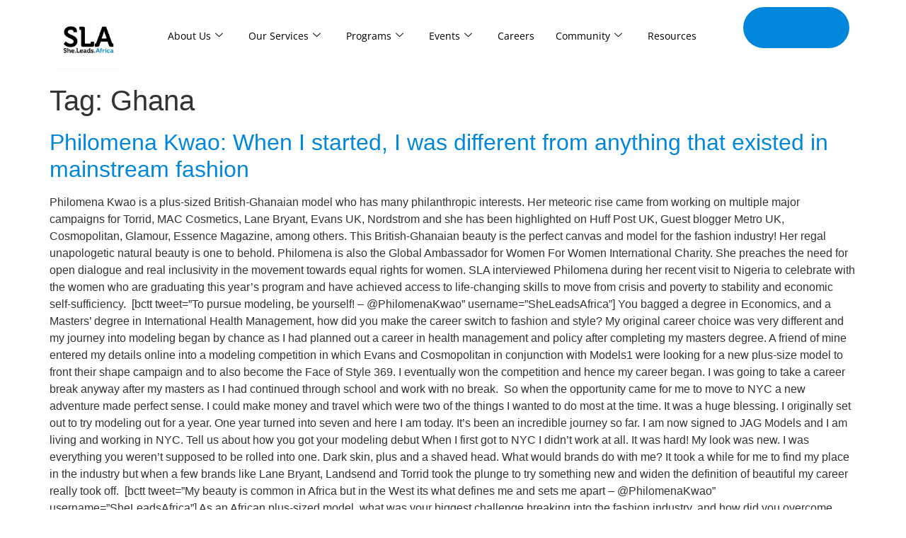

--- FILE ---
content_type: text/html; charset=UTF-8
request_url: https://sheleadsafrica.org/tag/ghana/
body_size: 36973
content:
<!DOCTYPE html>
<html dir="ltr" lang="en-US" prefix="og: https://ogp.me/ns#">
<head>
	<meta charset="UTF-8" />
	<meta name="viewport" content="width=device-width, initial-scale=1" />
	<link rel="profile" href="http://gmpg.org/xfn/11" />
	<link rel="pingback" href="https://sheleadsafrica.org/xmlrpc.php" />
	<title>Ghana - She Leads Africa</title>
	<style>img:is([sizes="auto" i], [sizes^="auto," i]) { contain-intrinsic-size: 3000px 1500px }</style>
	
		<!-- All in One SEO 4.9.3 - aioseo.com -->
	<meta name="robots" content="max-image-preview:large" />
	<link rel="canonical" href="https://sheleadsafrica.org/tag/ghana/" />
	<link rel="next" href="https://sheleadsafrica.org/tag/ghana/page/2/" />
	<meta name="generator" content="All in One SEO (AIOSEO) 4.9.3" />
		<script type="application/ld+json" class="aioseo-schema">
			{"@context":"https:\/\/schema.org","@graph":[{"@type":"BreadcrumbList","@id":"https:\/\/sheleadsafrica.org\/tag\/ghana\/#breadcrumblist","itemListElement":[{"@type":"ListItem","@id":"https:\/\/sheleadsafrica.org#listItem","position":1,"name":"Home","item":"https:\/\/sheleadsafrica.org","nextItem":{"@type":"ListItem","@id":"https:\/\/sheleadsafrica.org\/tag\/ghana\/#listItem","name":"Ghana"}},{"@type":"ListItem","@id":"https:\/\/sheleadsafrica.org\/tag\/ghana\/#listItem","position":2,"name":"Ghana","previousItem":{"@type":"ListItem","@id":"https:\/\/sheleadsafrica.org#listItem","name":"Home"}}]},{"@type":"CollectionPage","@id":"https:\/\/sheleadsafrica.org\/tag\/ghana\/#collectionpage","url":"https:\/\/sheleadsafrica.org\/tag\/ghana\/","name":"Ghana - She Leads Africa","inLanguage":"en-US","isPartOf":{"@id":"https:\/\/sheleadsafrica.org\/#website"},"breadcrumb":{"@id":"https:\/\/sheleadsafrica.org\/tag\/ghana\/#breadcrumblist"}},{"@type":"Organization","@id":"https:\/\/sheleadsafrica.org\/#organization","name":"She Leads Africa","description":"#1 destination for young African ambitious women","url":"https:\/\/sheleadsafrica.org\/","logo":{"@type":"ImageObject","url":"https:\/\/sheleadsafrica.org\/wp-content\/uploads\/2023\/11\/cropped-cropped-Application-for-Cohort-7-2.png","@id":"https:\/\/sheleadsafrica.org\/tag\/ghana\/#organizationLogo","width":512,"height":512},"image":{"@id":"https:\/\/sheleadsafrica.org\/tag\/ghana\/#organizationLogo"}},{"@type":"WebSite","@id":"https:\/\/sheleadsafrica.org\/#website","url":"https:\/\/sheleadsafrica.org\/","name":"She Leads Africa","description":"#1 destination for young African ambitious women","inLanguage":"en-US","publisher":{"@id":"https:\/\/sheleadsafrica.org\/#organization"}}]}
		</script>
		<!-- All in One SEO -->

<link rel="alternate" type="application/rss+xml" title="She Leads Africa &raquo; Feed" href="https://sheleadsafrica.org/feed/" />
<link rel="alternate" type="application/rss+xml" title="She Leads Africa &raquo; Comments Feed" href="https://sheleadsafrica.org/comments/feed/" />
<link rel="alternate" type="application/rss+xml" title="She Leads Africa &raquo; Ghana Tag Feed" href="https://sheleadsafrica.org/tag/ghana/feed/" />
		<!-- This site uses the Google Analytics by MonsterInsights plugin v9.11.1 - Using Analytics tracking - https://www.monsterinsights.com/ -->
							<script src="//www.googletagmanager.com/gtag/js?id=G-4RVEVH65ZJ"  data-cfasync="false" data-wpfc-render="false" async></script>
			<script data-cfasync="false" data-wpfc-render="false">
				var mi_version = '9.11.1';
				var mi_track_user = true;
				var mi_no_track_reason = '';
								var MonsterInsightsDefaultLocations = {"page_location":"https:\/\/sheleadsafrica.org\/tag\/ghana\/"};
								if ( typeof MonsterInsightsPrivacyGuardFilter === 'function' ) {
					var MonsterInsightsLocations = (typeof MonsterInsightsExcludeQuery === 'object') ? MonsterInsightsPrivacyGuardFilter( MonsterInsightsExcludeQuery ) : MonsterInsightsPrivacyGuardFilter( MonsterInsightsDefaultLocations );
				} else {
					var MonsterInsightsLocations = (typeof MonsterInsightsExcludeQuery === 'object') ? MonsterInsightsExcludeQuery : MonsterInsightsDefaultLocations;
				}

								var disableStrs = [
										'ga-disable-G-4RVEVH65ZJ',
									];

				/* Function to detect opted out users */
				function __gtagTrackerIsOptedOut() {
					for (var index = 0; index < disableStrs.length; index++) {
						if (document.cookie.indexOf(disableStrs[index] + '=true') > -1) {
							return true;
						}
					}

					return false;
				}

				/* Disable tracking if the opt-out cookie exists. */
				if (__gtagTrackerIsOptedOut()) {
					for (var index = 0; index < disableStrs.length; index++) {
						window[disableStrs[index]] = true;
					}
				}

				/* Opt-out function */
				function __gtagTrackerOptout() {
					for (var index = 0; index < disableStrs.length; index++) {
						document.cookie = disableStrs[index] + '=true; expires=Thu, 31 Dec 2099 23:59:59 UTC; path=/';
						window[disableStrs[index]] = true;
					}
				}

				if ('undefined' === typeof gaOptout) {
					function gaOptout() {
						__gtagTrackerOptout();
					}
				}
								window.dataLayer = window.dataLayer || [];

				window.MonsterInsightsDualTracker = {
					helpers: {},
					trackers: {},
				};
				if (mi_track_user) {
					function __gtagDataLayer() {
						dataLayer.push(arguments);
					}

					function __gtagTracker(type, name, parameters) {
						if (!parameters) {
							parameters = {};
						}

						if (parameters.send_to) {
							__gtagDataLayer.apply(null, arguments);
							return;
						}

						if (type === 'event') {
														parameters.send_to = monsterinsights_frontend.v4_id;
							var hookName = name;
							if (typeof parameters['event_category'] !== 'undefined') {
								hookName = parameters['event_category'] + ':' + name;
							}

							if (typeof MonsterInsightsDualTracker.trackers[hookName] !== 'undefined') {
								MonsterInsightsDualTracker.trackers[hookName](parameters);
							} else {
								__gtagDataLayer('event', name, parameters);
							}
							
						} else {
							__gtagDataLayer.apply(null, arguments);
						}
					}

					__gtagTracker('js', new Date());
					__gtagTracker('set', {
						'developer_id.dZGIzZG': true,
											});
					if ( MonsterInsightsLocations.page_location ) {
						__gtagTracker('set', MonsterInsightsLocations);
					}
										__gtagTracker('config', 'G-4RVEVH65ZJ', {"forceSSL":"true","link_attribution":"true"} );
										window.gtag = __gtagTracker;										(function () {
						/* https://developers.google.com/analytics/devguides/collection/analyticsjs/ */
						/* ga and __gaTracker compatibility shim. */
						var noopfn = function () {
							return null;
						};
						var newtracker = function () {
							return new Tracker();
						};
						var Tracker = function () {
							return null;
						};
						var p = Tracker.prototype;
						p.get = noopfn;
						p.set = noopfn;
						p.send = function () {
							var args = Array.prototype.slice.call(arguments);
							args.unshift('send');
							__gaTracker.apply(null, args);
						};
						var __gaTracker = function () {
							var len = arguments.length;
							if (len === 0) {
								return;
							}
							var f = arguments[len - 1];
							if (typeof f !== 'object' || f === null || typeof f.hitCallback !== 'function') {
								if ('send' === arguments[0]) {
									var hitConverted, hitObject = false, action;
									if ('event' === arguments[1]) {
										if ('undefined' !== typeof arguments[3]) {
											hitObject = {
												'eventAction': arguments[3],
												'eventCategory': arguments[2],
												'eventLabel': arguments[4],
												'value': arguments[5] ? arguments[5] : 1,
											}
										}
									}
									if ('pageview' === arguments[1]) {
										if ('undefined' !== typeof arguments[2]) {
											hitObject = {
												'eventAction': 'page_view',
												'page_path': arguments[2],
											}
										}
									}
									if (typeof arguments[2] === 'object') {
										hitObject = arguments[2];
									}
									if (typeof arguments[5] === 'object') {
										Object.assign(hitObject, arguments[5]);
									}
									if ('undefined' !== typeof arguments[1].hitType) {
										hitObject = arguments[1];
										if ('pageview' === hitObject.hitType) {
											hitObject.eventAction = 'page_view';
										}
									}
									if (hitObject) {
										action = 'timing' === arguments[1].hitType ? 'timing_complete' : hitObject.eventAction;
										hitConverted = mapArgs(hitObject);
										__gtagTracker('event', action, hitConverted);
									}
								}
								return;
							}

							function mapArgs(args) {
								var arg, hit = {};
								var gaMap = {
									'eventCategory': 'event_category',
									'eventAction': 'event_action',
									'eventLabel': 'event_label',
									'eventValue': 'event_value',
									'nonInteraction': 'non_interaction',
									'timingCategory': 'event_category',
									'timingVar': 'name',
									'timingValue': 'value',
									'timingLabel': 'event_label',
									'page': 'page_path',
									'location': 'page_location',
									'title': 'page_title',
									'referrer' : 'page_referrer',
								};
								for (arg in args) {
																		if (!(!args.hasOwnProperty(arg) || !gaMap.hasOwnProperty(arg))) {
										hit[gaMap[arg]] = args[arg];
									} else {
										hit[arg] = args[arg];
									}
								}
								return hit;
							}

							try {
								f.hitCallback();
							} catch (ex) {
							}
						};
						__gaTracker.create = newtracker;
						__gaTracker.getByName = newtracker;
						__gaTracker.getAll = function () {
							return [];
						};
						__gaTracker.remove = noopfn;
						__gaTracker.loaded = true;
						window['__gaTracker'] = __gaTracker;
					})();
									} else {
										console.log("");
					(function () {
						function __gtagTracker() {
							return null;
						}

						window['__gtagTracker'] = __gtagTracker;
						window['gtag'] = __gtagTracker;
					})();
									}
			</script>
							<!-- / Google Analytics by MonsterInsights -->
		<script>
window._wpemojiSettings = {"baseUrl":"https:\/\/s.w.org\/images\/core\/emoji\/16.0.1\/72x72\/","ext":".png","svgUrl":"https:\/\/s.w.org\/images\/core\/emoji\/16.0.1\/svg\/","svgExt":".svg","source":{"concatemoji":"https:\/\/sheleadsafrica.org\/wp-includes\/js\/wp-emoji-release.min.js?ver=6.8.3"}};
/*! This file is auto-generated */
!function(s,n){var o,i,e;function c(e){try{var t={supportTests:e,timestamp:(new Date).valueOf()};sessionStorage.setItem(o,JSON.stringify(t))}catch(e){}}function p(e,t,n){e.clearRect(0,0,e.canvas.width,e.canvas.height),e.fillText(t,0,0);var t=new Uint32Array(e.getImageData(0,0,e.canvas.width,e.canvas.height).data),a=(e.clearRect(0,0,e.canvas.width,e.canvas.height),e.fillText(n,0,0),new Uint32Array(e.getImageData(0,0,e.canvas.width,e.canvas.height).data));return t.every(function(e,t){return e===a[t]})}function u(e,t){e.clearRect(0,0,e.canvas.width,e.canvas.height),e.fillText(t,0,0);for(var n=e.getImageData(16,16,1,1),a=0;a<n.data.length;a++)if(0!==n.data[a])return!1;return!0}function f(e,t,n,a){switch(t){case"flag":return n(e,"\ud83c\udff3\ufe0f\u200d\u26a7\ufe0f","\ud83c\udff3\ufe0f\u200b\u26a7\ufe0f")?!1:!n(e,"\ud83c\udde8\ud83c\uddf6","\ud83c\udde8\u200b\ud83c\uddf6")&&!n(e,"\ud83c\udff4\udb40\udc67\udb40\udc62\udb40\udc65\udb40\udc6e\udb40\udc67\udb40\udc7f","\ud83c\udff4\u200b\udb40\udc67\u200b\udb40\udc62\u200b\udb40\udc65\u200b\udb40\udc6e\u200b\udb40\udc67\u200b\udb40\udc7f");case"emoji":return!a(e,"\ud83e\udedf")}return!1}function g(e,t,n,a){var r="undefined"!=typeof WorkerGlobalScope&&self instanceof WorkerGlobalScope?new OffscreenCanvas(300,150):s.createElement("canvas"),o=r.getContext("2d",{willReadFrequently:!0}),i=(o.textBaseline="top",o.font="600 32px Arial",{});return e.forEach(function(e){i[e]=t(o,e,n,a)}),i}function t(e){var t=s.createElement("script");t.src=e,t.defer=!0,s.head.appendChild(t)}"undefined"!=typeof Promise&&(o="wpEmojiSettingsSupports",i=["flag","emoji"],n.supports={everything:!0,everythingExceptFlag:!0},e=new Promise(function(e){s.addEventListener("DOMContentLoaded",e,{once:!0})}),new Promise(function(t){var n=function(){try{var e=JSON.parse(sessionStorage.getItem(o));if("object"==typeof e&&"number"==typeof e.timestamp&&(new Date).valueOf()<e.timestamp+604800&&"object"==typeof e.supportTests)return e.supportTests}catch(e){}return null}();if(!n){if("undefined"!=typeof Worker&&"undefined"!=typeof OffscreenCanvas&&"undefined"!=typeof URL&&URL.createObjectURL&&"undefined"!=typeof Blob)try{var e="postMessage("+g.toString()+"("+[JSON.stringify(i),f.toString(),p.toString(),u.toString()].join(",")+"));",a=new Blob([e],{type:"text/javascript"}),r=new Worker(URL.createObjectURL(a),{name:"wpTestEmojiSupports"});return void(r.onmessage=function(e){c(n=e.data),r.terminate(),t(n)})}catch(e){}c(n=g(i,f,p,u))}t(n)}).then(function(e){for(var t in e)n.supports[t]=e[t],n.supports.everything=n.supports.everything&&n.supports[t],"flag"!==t&&(n.supports.everythingExceptFlag=n.supports.everythingExceptFlag&&n.supports[t]);n.supports.everythingExceptFlag=n.supports.everythingExceptFlag&&!n.supports.flag,n.DOMReady=!1,n.readyCallback=function(){n.DOMReady=!0}}).then(function(){return e}).then(function(){var e;n.supports.everything||(n.readyCallback(),(e=n.source||{}).concatemoji?t(e.concatemoji):e.wpemoji&&e.twemoji&&(t(e.twemoji),t(e.wpemoji)))}))}((window,document),window._wpemojiSettings);
</script>

<link rel='stylesheet' id='formidable-css' href='https://sheleadsafrica.org/wp-content/plugins/formidable/css/formidableforms.css?ver=1141323' media='all' />
<link rel='stylesheet' id='wpra-lightbox-css' href='https://sheleadsafrica.org/wp-content/plugins/wp-rss-aggregator/core/css/jquery-colorbox.css?ver=1.4.33' media='all' />
<link rel='stylesheet' id='hfe-widgets-style-css' href='https://sheleadsafrica.org/wp-content/plugins/header-footer-elementor/inc/widgets-css/frontend.css?ver=2.8.2' media='all' />
<style id='wp-emoji-styles-inline-css'>

	img.wp-smiley, img.emoji {
		display: inline !important;
		border: none !important;
		box-shadow: none !important;
		height: 1em !important;
		width: 1em !important;
		margin: 0 0.07em !important;
		vertical-align: -0.1em !important;
		background: none !important;
		padding: 0 !important;
	}
</style>
<link rel='stylesheet' id='wp-block-library-css' href='https://sheleadsafrica.org/wp-includes/css/dist/block-library/style.min.css?ver=6.8.3' media='all' />
<link rel='stylesheet' id='aioseo/css/src/vue/standalone/blocks/table-of-contents/global.scss-css' href='https://sheleadsafrica.org/wp-content/plugins/all-in-one-seo-pack/dist/Lite/assets/css/table-of-contents/global.e90f6d47.css?ver=4.9.3' media='all' />
<link rel='stylesheet' id='wpra-displays-css' href='https://sheleadsafrica.org/wp-content/plugins/wp-rss-aggregator/core/css/displays.css?ver=5.0.11' media='all' />
<style id='global-styles-inline-css'>
:root{--wp--preset--aspect-ratio--square: 1;--wp--preset--aspect-ratio--4-3: 4/3;--wp--preset--aspect-ratio--3-4: 3/4;--wp--preset--aspect-ratio--3-2: 3/2;--wp--preset--aspect-ratio--2-3: 2/3;--wp--preset--aspect-ratio--16-9: 16/9;--wp--preset--aspect-ratio--9-16: 9/16;--wp--preset--color--black: #000000;--wp--preset--color--cyan-bluish-gray: #abb8c3;--wp--preset--color--white: #ffffff;--wp--preset--color--pale-pink: #f78da7;--wp--preset--color--vivid-red: #cf2e2e;--wp--preset--color--luminous-vivid-orange: #ff6900;--wp--preset--color--luminous-vivid-amber: #fcb900;--wp--preset--color--light-green-cyan: #7bdcb5;--wp--preset--color--vivid-green-cyan: #00d084;--wp--preset--color--pale-cyan-blue: #8ed1fc;--wp--preset--color--vivid-cyan-blue: #0693e3;--wp--preset--color--vivid-purple: #9b51e0;--wp--preset--gradient--vivid-cyan-blue-to-vivid-purple: linear-gradient(135deg,rgba(6,147,227,1) 0%,rgb(155,81,224) 100%);--wp--preset--gradient--light-green-cyan-to-vivid-green-cyan: linear-gradient(135deg,rgb(122,220,180) 0%,rgb(0,208,130) 100%);--wp--preset--gradient--luminous-vivid-amber-to-luminous-vivid-orange: linear-gradient(135deg,rgba(252,185,0,1) 0%,rgba(255,105,0,1) 100%);--wp--preset--gradient--luminous-vivid-orange-to-vivid-red: linear-gradient(135deg,rgba(255,105,0,1) 0%,rgb(207,46,46) 100%);--wp--preset--gradient--very-light-gray-to-cyan-bluish-gray: linear-gradient(135deg,rgb(238,238,238) 0%,rgb(169,184,195) 100%);--wp--preset--gradient--cool-to-warm-spectrum: linear-gradient(135deg,rgb(74,234,220) 0%,rgb(151,120,209) 20%,rgb(207,42,186) 40%,rgb(238,44,130) 60%,rgb(251,105,98) 80%,rgb(254,248,76) 100%);--wp--preset--gradient--blush-light-purple: linear-gradient(135deg,rgb(255,206,236) 0%,rgb(152,150,240) 100%);--wp--preset--gradient--blush-bordeaux: linear-gradient(135deg,rgb(254,205,165) 0%,rgb(254,45,45) 50%,rgb(107,0,62) 100%);--wp--preset--gradient--luminous-dusk: linear-gradient(135deg,rgb(255,203,112) 0%,rgb(199,81,192) 50%,rgb(65,88,208) 100%);--wp--preset--gradient--pale-ocean: linear-gradient(135deg,rgb(255,245,203) 0%,rgb(182,227,212) 50%,rgb(51,167,181) 100%);--wp--preset--gradient--electric-grass: linear-gradient(135deg,rgb(202,248,128) 0%,rgb(113,206,126) 100%);--wp--preset--gradient--midnight: linear-gradient(135deg,rgb(2,3,129) 0%,rgb(40,116,252) 100%);--wp--preset--font-size--small: 13px;--wp--preset--font-size--medium: 20px;--wp--preset--font-size--large: 36px;--wp--preset--font-size--x-large: 42px;--wp--preset--spacing--20: 0.44rem;--wp--preset--spacing--30: 0.67rem;--wp--preset--spacing--40: 1rem;--wp--preset--spacing--50: 1.5rem;--wp--preset--spacing--60: 2.25rem;--wp--preset--spacing--70: 3.38rem;--wp--preset--spacing--80: 5.06rem;--wp--preset--shadow--natural: 6px 6px 9px rgba(0, 0, 0, 0.2);--wp--preset--shadow--deep: 12px 12px 50px rgba(0, 0, 0, 0.4);--wp--preset--shadow--sharp: 6px 6px 0px rgba(0, 0, 0, 0.2);--wp--preset--shadow--outlined: 6px 6px 0px -3px rgba(255, 255, 255, 1), 6px 6px rgba(0, 0, 0, 1);--wp--preset--shadow--crisp: 6px 6px 0px rgba(0, 0, 0, 1);}:root { --wp--style--global--content-size: 800px;--wp--style--global--wide-size: 1200px; }:where(body) { margin: 0; }.wp-site-blocks > .alignleft { float: left; margin-right: 2em; }.wp-site-blocks > .alignright { float: right; margin-left: 2em; }.wp-site-blocks > .aligncenter { justify-content: center; margin-left: auto; margin-right: auto; }:where(.wp-site-blocks) > * { margin-block-start: 24px; margin-block-end: 0; }:where(.wp-site-blocks) > :first-child { margin-block-start: 0; }:where(.wp-site-blocks) > :last-child { margin-block-end: 0; }:root { --wp--style--block-gap: 24px; }:root :where(.is-layout-flow) > :first-child{margin-block-start: 0;}:root :where(.is-layout-flow) > :last-child{margin-block-end: 0;}:root :where(.is-layout-flow) > *{margin-block-start: 24px;margin-block-end: 0;}:root :where(.is-layout-constrained) > :first-child{margin-block-start: 0;}:root :where(.is-layout-constrained) > :last-child{margin-block-end: 0;}:root :where(.is-layout-constrained) > *{margin-block-start: 24px;margin-block-end: 0;}:root :where(.is-layout-flex){gap: 24px;}:root :where(.is-layout-grid){gap: 24px;}.is-layout-flow > .alignleft{float: left;margin-inline-start: 0;margin-inline-end: 2em;}.is-layout-flow > .alignright{float: right;margin-inline-start: 2em;margin-inline-end: 0;}.is-layout-flow > .aligncenter{margin-left: auto !important;margin-right: auto !important;}.is-layout-constrained > .alignleft{float: left;margin-inline-start: 0;margin-inline-end: 2em;}.is-layout-constrained > .alignright{float: right;margin-inline-start: 2em;margin-inline-end: 0;}.is-layout-constrained > .aligncenter{margin-left: auto !important;margin-right: auto !important;}.is-layout-constrained > :where(:not(.alignleft):not(.alignright):not(.alignfull)){max-width: var(--wp--style--global--content-size);margin-left: auto !important;margin-right: auto !important;}.is-layout-constrained > .alignwide{max-width: var(--wp--style--global--wide-size);}body .is-layout-flex{display: flex;}.is-layout-flex{flex-wrap: wrap;align-items: center;}.is-layout-flex > :is(*, div){margin: 0;}body .is-layout-grid{display: grid;}.is-layout-grid > :is(*, div){margin: 0;}body{padding-top: 0px;padding-right: 0px;padding-bottom: 0px;padding-left: 0px;}a:where(:not(.wp-element-button)){text-decoration: underline;}:root :where(.wp-element-button, .wp-block-button__link){background-color: #32373c;border-width: 0;color: #fff;font-family: inherit;font-size: inherit;line-height: inherit;padding: calc(0.667em + 2px) calc(1.333em + 2px);text-decoration: none;}.has-black-color{color: var(--wp--preset--color--black) !important;}.has-cyan-bluish-gray-color{color: var(--wp--preset--color--cyan-bluish-gray) !important;}.has-white-color{color: var(--wp--preset--color--white) !important;}.has-pale-pink-color{color: var(--wp--preset--color--pale-pink) !important;}.has-vivid-red-color{color: var(--wp--preset--color--vivid-red) !important;}.has-luminous-vivid-orange-color{color: var(--wp--preset--color--luminous-vivid-orange) !important;}.has-luminous-vivid-amber-color{color: var(--wp--preset--color--luminous-vivid-amber) !important;}.has-light-green-cyan-color{color: var(--wp--preset--color--light-green-cyan) !important;}.has-vivid-green-cyan-color{color: var(--wp--preset--color--vivid-green-cyan) !important;}.has-pale-cyan-blue-color{color: var(--wp--preset--color--pale-cyan-blue) !important;}.has-vivid-cyan-blue-color{color: var(--wp--preset--color--vivid-cyan-blue) !important;}.has-vivid-purple-color{color: var(--wp--preset--color--vivid-purple) !important;}.has-black-background-color{background-color: var(--wp--preset--color--black) !important;}.has-cyan-bluish-gray-background-color{background-color: var(--wp--preset--color--cyan-bluish-gray) !important;}.has-white-background-color{background-color: var(--wp--preset--color--white) !important;}.has-pale-pink-background-color{background-color: var(--wp--preset--color--pale-pink) !important;}.has-vivid-red-background-color{background-color: var(--wp--preset--color--vivid-red) !important;}.has-luminous-vivid-orange-background-color{background-color: var(--wp--preset--color--luminous-vivid-orange) !important;}.has-luminous-vivid-amber-background-color{background-color: var(--wp--preset--color--luminous-vivid-amber) !important;}.has-light-green-cyan-background-color{background-color: var(--wp--preset--color--light-green-cyan) !important;}.has-vivid-green-cyan-background-color{background-color: var(--wp--preset--color--vivid-green-cyan) !important;}.has-pale-cyan-blue-background-color{background-color: var(--wp--preset--color--pale-cyan-blue) !important;}.has-vivid-cyan-blue-background-color{background-color: var(--wp--preset--color--vivid-cyan-blue) !important;}.has-vivid-purple-background-color{background-color: var(--wp--preset--color--vivid-purple) !important;}.has-black-border-color{border-color: var(--wp--preset--color--black) !important;}.has-cyan-bluish-gray-border-color{border-color: var(--wp--preset--color--cyan-bluish-gray) !important;}.has-white-border-color{border-color: var(--wp--preset--color--white) !important;}.has-pale-pink-border-color{border-color: var(--wp--preset--color--pale-pink) !important;}.has-vivid-red-border-color{border-color: var(--wp--preset--color--vivid-red) !important;}.has-luminous-vivid-orange-border-color{border-color: var(--wp--preset--color--luminous-vivid-orange) !important;}.has-luminous-vivid-amber-border-color{border-color: var(--wp--preset--color--luminous-vivid-amber) !important;}.has-light-green-cyan-border-color{border-color: var(--wp--preset--color--light-green-cyan) !important;}.has-vivid-green-cyan-border-color{border-color: var(--wp--preset--color--vivid-green-cyan) !important;}.has-pale-cyan-blue-border-color{border-color: var(--wp--preset--color--pale-cyan-blue) !important;}.has-vivid-cyan-blue-border-color{border-color: var(--wp--preset--color--vivid-cyan-blue) !important;}.has-vivid-purple-border-color{border-color: var(--wp--preset--color--vivid-purple) !important;}.has-vivid-cyan-blue-to-vivid-purple-gradient-background{background: var(--wp--preset--gradient--vivid-cyan-blue-to-vivid-purple) !important;}.has-light-green-cyan-to-vivid-green-cyan-gradient-background{background: var(--wp--preset--gradient--light-green-cyan-to-vivid-green-cyan) !important;}.has-luminous-vivid-amber-to-luminous-vivid-orange-gradient-background{background: var(--wp--preset--gradient--luminous-vivid-amber-to-luminous-vivid-orange) !important;}.has-luminous-vivid-orange-to-vivid-red-gradient-background{background: var(--wp--preset--gradient--luminous-vivid-orange-to-vivid-red) !important;}.has-very-light-gray-to-cyan-bluish-gray-gradient-background{background: var(--wp--preset--gradient--very-light-gray-to-cyan-bluish-gray) !important;}.has-cool-to-warm-spectrum-gradient-background{background: var(--wp--preset--gradient--cool-to-warm-spectrum) !important;}.has-blush-light-purple-gradient-background{background: var(--wp--preset--gradient--blush-light-purple) !important;}.has-blush-bordeaux-gradient-background{background: var(--wp--preset--gradient--blush-bordeaux) !important;}.has-luminous-dusk-gradient-background{background: var(--wp--preset--gradient--luminous-dusk) !important;}.has-pale-ocean-gradient-background{background: var(--wp--preset--gradient--pale-ocean) !important;}.has-electric-grass-gradient-background{background: var(--wp--preset--gradient--electric-grass) !important;}.has-midnight-gradient-background{background: var(--wp--preset--gradient--midnight) !important;}.has-small-font-size{font-size: var(--wp--preset--font-size--small) !important;}.has-medium-font-size{font-size: var(--wp--preset--font-size--medium) !important;}.has-large-font-size{font-size: var(--wp--preset--font-size--large) !important;}.has-x-large-font-size{font-size: var(--wp--preset--font-size--x-large) !important;}
:root :where(.wp-block-pullquote){font-size: 1.5em;line-height: 1.6;}
</style>
<link rel='stylesheet' id='hfe-style-css' href='https://sheleadsafrica.org/wp-content/plugins/header-footer-elementor/assets/css/header-footer-elementor.css?ver=2.8.2' media='all' />
<link rel='stylesheet' id='elementor-frontend-css' href='https://sheleadsafrica.org/wp-content/plugins/elementor/assets/css/frontend.min.css?ver=3.34.2' media='all' />
<link rel='stylesheet' id='elementor-post-6-css' href='https://sheleadsafrica.org/wp-content/uploads/elementor/css/post-6.css?ver=1769173388' media='all' />
<link rel='stylesheet' id='elementor-post-7-css' href='https://sheleadsafrica.org/wp-content/uploads/elementor/css/post-7.css?ver=1769173388' media='all' />
<link rel='stylesheet' id='elementor-post-184904-css' href='https://sheleadsafrica.org/wp-content/uploads/elementor/css/post-184904.css?ver=1769173389' media='all' />
<link rel='stylesheet' id='hello-elementor-css' href='https://sheleadsafrica.org/wp-content/themes/hello-elementor/assets/css/reset.css?ver=3.4.6' media='all' />
<link rel='stylesheet' id='hello-elementor-theme-style-css' href='https://sheleadsafrica.org/wp-content/themes/hello-elementor/assets/css/theme.css?ver=3.4.6' media='all' />
<link rel='stylesheet' id='hello-elementor-header-footer-css' href='https://sheleadsafrica.org/wp-content/themes/hello-elementor/assets/css/header-footer.css?ver=3.4.6' media='all' />
<link rel='stylesheet' id='hfe-elementor-icons-css' href='https://sheleadsafrica.org/wp-content/plugins/elementor/assets/lib/eicons/css/elementor-icons.min.css?ver=5.34.0' media='all' />
<link rel='stylesheet' id='hfe-icons-list-css' href='https://sheleadsafrica.org/wp-content/plugins/elementor/assets/css/widget-icon-list.min.css?ver=3.24.3' media='all' />
<link rel='stylesheet' id='hfe-social-icons-css' href='https://sheleadsafrica.org/wp-content/plugins/elementor/assets/css/widget-social-icons.min.css?ver=3.24.0' media='all' />
<link rel='stylesheet' id='hfe-social-share-icons-brands-css' href='https://sheleadsafrica.org/wp-content/plugins/elementor/assets/lib/font-awesome/css/brands.css?ver=5.15.3' media='all' />
<link rel='stylesheet' id='hfe-social-share-icons-fontawesome-css' href='https://sheleadsafrica.org/wp-content/plugins/elementor/assets/lib/font-awesome/css/fontawesome.css?ver=5.15.3' media='all' />
<link rel='stylesheet' id='hfe-nav-menu-icons-css' href='https://sheleadsafrica.org/wp-content/plugins/elementor/assets/lib/font-awesome/css/solid.css?ver=5.15.3' media='all' />
<link rel='stylesheet' id='ekit-widget-styles-css' href='https://sheleadsafrica.org/wp-content/plugins/elementskit-lite/widgets/init/assets/css/widget-styles.css?ver=3.7.8' media='all' />
<link rel='stylesheet' id='ekit-responsive-css' href='https://sheleadsafrica.org/wp-content/plugins/elementskit-lite/widgets/init/assets/css/responsive.css?ver=3.7.8' media='all' />
<link rel='stylesheet' id='eael-general-css' href='https://sheleadsafrica.org/wp-content/plugins/essential-addons-for-elementor-lite/assets/front-end/css/view/general.min.css?ver=6.5.8' media='all' />
<link rel='stylesheet' id='wpr-text-animations-css-css' href='https://sheleadsafrica.org/wp-content/plugins/royal-elementor-addons/assets/css/lib/animations/text-animations.min.css?ver=1.7.1046' media='all' />
<link rel='stylesheet' id='wpr-addons-css-css' href='https://sheleadsafrica.org/wp-content/plugins/royal-elementor-addons/assets/css/frontend.min.css?ver=1.7.1046' media='all' />
<link rel='stylesheet' id='font-awesome-5-all-css' href='https://sheleadsafrica.org/wp-content/plugins/elementor/assets/lib/font-awesome/css/all.min.css?ver=6.5.8' media='all' />
<link rel='stylesheet' id='elementor-gf-local-opensans-css' href='https://sheleadsafrica.org/wp-content/uploads/elementor/google-fonts/css/opensans.css?ver=1742270617' media='all' />
<link rel='stylesheet' id='elementor-icons-ekiticons-css' href='https://sheleadsafrica.org/wp-content/plugins/elementskit-lite/modules/elementskit-icon-pack/assets/css/ekiticons.css?ver=3.7.8' media='all' />
<script src="https://sheleadsafrica.org/wp-content/plugins/google-analytics-for-wordpress/assets/js/frontend-gtag.min.js?ver=9.11.1" id="monsterinsights-frontend-script-js" async data-wp-strategy="async"></script>
<script data-cfasync="false" data-wpfc-render="false" id='monsterinsights-frontend-script-js-extra'>var monsterinsights_frontend = {"js_events_tracking":"true","download_extensions":"doc,pdf,ppt,zip,xls,docx,pptx,xlsx","inbound_paths":"[{\"path\":\"\\\/go\\\/\",\"label\":\"affiliate\"},{\"path\":\"\\\/recommend\\\/\",\"label\":\"affiliate\"}]","home_url":"https:\/\/sheleadsafrica.org","hash_tracking":"false","v4_id":"G-4RVEVH65ZJ"};</script>
<script data-cfasync="false" src="https://sheleadsafrica.org/wp-includes/js/jquery/jquery.min.js?ver=3.7.1" id="jquery-core-js"></script>
<script data-cfasync="false" src="https://sheleadsafrica.org/wp-includes/js/jquery/jquery-migrate.min.js?ver=3.4.1" id="jquery-migrate-js"></script>
<script id="jquery-js-after">
!function($){"use strict";$(document).ready(function(){$(this).scrollTop()>100&&$(".hfe-scroll-to-top-wrap").removeClass("hfe-scroll-to-top-hide"),$(window).scroll(function(){$(this).scrollTop()<100?$(".hfe-scroll-to-top-wrap").fadeOut(300):$(".hfe-scroll-to-top-wrap").fadeIn(300)}),$(".hfe-scroll-to-top-wrap").on("click",function(){$("html, body").animate({scrollTop:0},300);return!1})})}(jQuery);
!function($){'use strict';$(document).ready(function(){var bar=$('.hfe-reading-progress-bar');if(!bar.length)return;$(window).on('scroll',function(){var s=$(window).scrollTop(),d=$(document).height()-$(window).height(),p=d? s/d*100:0;bar.css('width',p+'%')});});}(jQuery);
</script>
<script id="enhanced-ecommerce-google-analytics-js-extra">
var ConvAioGlobal = {"nonce":"c4886ab3cb"};
</script>
<script src="https://sheleadsafrica.org/wp-content/plugins/enhanced-e-commerce-for-woocommerce-store/public/js/con-gtm-google-analytics.js?ver=7.2.15" id="enhanced-ecommerce-google-analytics-js"></script>
<script id="enhanced-ecommerce-google-analytics-js-after">
tvc_smd={"tvc_wcv":"","tvc_wpv":"6.8.3","tvc_eev":"7.2.15","tvc_sub_data":{"sub_id":"60448","cu_id":"51823","pl_id":"1","ga_tra_option":"GA4","ga_property_id":"G-T7K6MWNTTR","ga_measurement_id":"G-T7K6MWNTTR","ga_ads_id":"","ga_gmc_id":"","ga_gmc_id_p":"","op_gtag_js":"0","op_en_e_t":"0","op_rm_t_t":"0","op_dy_rm_t_t":"0","op_li_ga_wi_ads":"0","gmc_is_product_sync":"0","gmc_is_site_verified":"0","gmc_is_domain_claim":"0","gmc_product_count":"0","fb_pixel_id":"1333832636773064"}};
</script>
<script src="https://sheleadsafrica.org/wp-content/plugins/pixel-manager-for-woocommerce/admin/pixels/js/pixel-manager.js?ver=2.1" id="pmw-pixel-manager.js-js"></script>
<link rel="https://api.w.org/" href="https://sheleadsafrica.org/wp-json/" /><link rel="alternate" title="JSON" type="application/json" href="https://sheleadsafrica.org/wp-json/wp/v2/tags/140" /><link rel="EditURI" type="application/rsd+xml" title="RSD" href="https://sheleadsafrica.org/xmlrpc.php?rsd" />
<meta name="generator" content="WordPress 6.8.3" />

		<script>
		(function(h,o,t,j,a,r){
			h.hj=h.hj||function(){(h.hj.q=h.hj.q||[]).push(arguments)};
			h._hjSettings={hjid:5014764,hjsv:5};
			a=o.getElementsByTagName('head')[0];
			r=o.createElement('script');r.async=1;
			r.src=t+h._hjSettings.hjid+j+h._hjSettings.hjsv;
			a.appendChild(r);
		})(window,document,'//static.hotjar.com/c/hotjar-','.js?sv=');
		</script>
		<meta name="generator" content="Elementor 3.34.2; features: e_font_icon_svg, additional_custom_breakpoints; settings: css_print_method-external, google_font-enabled, font_display-swap">
        <script data-cfasync="false" data-no-optimize="1" data-pagespeed-no-defer>
            var tvc_lc = '';
        </script>
        <script data-cfasync="false" data-no-optimize="1" data-pagespeed-no-defer>
            var tvc_lc = '';
        </script>
<script data-cfasync="false" data-pagespeed-no-defer type="text/javascript">
      window.dataLayer = window.dataLayer || [];
      dataLayer.push({"event":"begin_datalayer","cov_ga4_measurment_id":"G-T7K6MWNTTR","cov_fb_pixel_id":"1333832636773064","conv_track_email":"1","conv_track_phone":"1","conv_track_address":"1","conv_track_page_scroll":"1","conv_track_file_download":"1","conv_track_author":"1","conv_track_signup":"1","conv_track_signin":"1"});
    </script>    <!-- Google Tag Manager by Conversios-->
    <script>
      (function(w, d, s, l, i) {
        w[l] = w[l] || [];
        w[l].push({
          'gtm.start': new Date().getTime(),
          event: 'gtm.js'
        });
        var f = d.getElementsByTagName(s)[0],
          j = d.createElement(s),
          dl = l != 'dataLayer' ? '&l=' + l : '';
        j.async = true;
        j.src =
          'https://www.googletagmanager.com/gtm.js?id=' + i + dl;
        f.parentNode.insertBefore(j, f);
      })(window, document, 'script', 'dataLayer', 'GTM-K7X94DG');
    </script>
    <!-- End Google Tag Manager -->
      <script>
      (window.gaDevIds = window.gaDevIds || []).push('5CDcaG');
    </script>
  			<style>
				.e-con.e-parent:nth-of-type(n+4):not(.e-lazyloaded):not(.e-no-lazyload),
				.e-con.e-parent:nth-of-type(n+4):not(.e-lazyloaded):not(.e-no-lazyload) * {
					background-image: none !important;
				}
				@media screen and (max-height: 1024px) {
					.e-con.e-parent:nth-of-type(n+3):not(.e-lazyloaded):not(.e-no-lazyload),
					.e-con.e-parent:nth-of-type(n+3):not(.e-lazyloaded):not(.e-no-lazyload) * {
						background-image: none !important;
					}
				}
				@media screen and (max-height: 640px) {
					.e-con.e-parent:nth-of-type(n+2):not(.e-lazyloaded):not(.e-no-lazyload),
					.e-con.e-parent:nth-of-type(n+2):not(.e-lazyloaded):not(.e-no-lazyload) * {
						background-image: none !important;
					}
				}
			</style>
			<!-- Google Tag Manager -->
<script>(function(w,d,s,l,i){w[l]=w[l]||[];w[l].push({'gtm.start':
new Date().getTime(),event:'gtm.js'});var f=d.getElementsByTagName(s)[0],
j=d.createElement(s),dl=l!='dataLayer'?'&l='+l:'';j.async=true;j.src=
'https://www.googletagmanager.com/gtm.js?id='+i+dl;f.parentNode.insertBefore(j,f);
})(window,document,'script','dataLayer','GTM-K9SHT9QR');</script>
<!-- End Google Tag Manager --><link rel="icon" href="https://sheleadsafrica.org/wp-content/uploads/2023/11/cropped-cropped-Application-for-Cohort-7-2-1-32x32.png" sizes="32x32" />
<link rel="icon" href="https://sheleadsafrica.org/wp-content/uploads/2023/11/cropped-cropped-Application-for-Cohort-7-2-1-192x192.png" sizes="192x192" />
<link rel="apple-touch-icon" href="https://sheleadsafrica.org/wp-content/uploads/2023/11/cropped-cropped-Application-for-Cohort-7-2-1-180x180.png" />
<meta name="msapplication-TileImage" content="https://sheleadsafrica.org/wp-content/uploads/2023/11/cropped-cropped-Application-for-Cohort-7-2-1-270x270.png" />
		<style id="wp-custom-css">
			#field_966ce{
	border-radius: 54px;
/* 	padding:14px; */
	height:50px;
	background: none;
	border: 2px solid #fff!important;
	color: #fff;
}

#field_966ce::-webkit-input-placeholder,
textarea::-webkit-input-placeholder {
  color: #fFFFFF;
}

#field_966ceinput:-moz-placeholder,
textarea:-moz-placeholder {
  color: #FFFFFF;
}

.with_frm_style .frm_submit{
/* 	position: absolute; */
	right:0px!important;
}

.subscribe_form-btn{
	border-radius: 54px!important;
	height:48px!important;
	margin-top: -69px!important;
	margin-right:2px;
	border:0px!important;
	float: right;
}
.profile-image-round {position:absolute; left:-26813px}
.avatar-placeholder-img {position:absolute; left:-22744px}
		</style>
		    <script type="text/javascript" data-pagespeed-no-defer data-cfasync="false">
      var pmw_f_ajax_url = 'https://sheleadsafrica.org/wp-admin/admin-ajax.php';
      window.PixelManagerOptions = window.PixelManagerOptions || [];
      window.PixelManagerOptions = {"generate_lead_from":"","google_ads_conversion":{"id":"","label":"","is_enable":false},"google_ads_form_conversion":{"id":"","label":"","selector":"","is_enable":false},"fb_conversion_api":{"is_enable":"1"},"google_ads_enhanced_conversion":{"is_enable":false},"google_ads_dynamic_remarketing":{"is_enable":false},"integration":{"exclude_tax_ordertotal":false,"exclude_shipping_ordertotal":false,"exclude_fee_ordertotal":false,"send_product_sku":false,"roles_exclude_tracking":""},"axeptio":{"project_id":"","is_enable":false,"cookies_version":"","cookies_consent_us":"","cookies_consent_uk":"","cookies_consent_cn":""},"google_analytics_4_pixel":{"pixel_id":"","is_enable":false},"facebook_pixel":{"pixel_id":"1333832636773064","is_enable":"1"},"pinterest_pixel":{"pixel_id":"","is_enable":false},"snapchat_pixel":{"pixel_id":"","is_enable":false},"bing_pixel":{"pixel_id":"","is_enable":false},"twitter_pixel":{"pixel_id":"","is_enable":false},"tiktok_pixel":{"pixel_id":"","is_enable":false},"user_ip":"18.222.254.105","version_free":true,"version":"2.1"};
      window.PixelManagerEventOptions = {"time":1769302962};
    </script>
      <!-- Google Tag Manager -->
<script>let ptm_gtm_container_id = 'GTM-P3DXNCNZ'; (function(w,d,s,l,i){w[l]=w[l]||[];w[l].push({'gtm.start':
new Date().getTime(),event:'gtm.js'});var f=d.getElementsByTagName(s)[0],
j=d.createElement(s),dl=l!='dataLayer'?'&l='+l:'';j.async=true;j.src=
'https://www.googletagmanager.com/gtm.js?id='+i+dl;f.parentNode.insertBefore(j,f);
})(window,document,'script','dataLayer',ptm_gtm_container_id);
document.addEventListener('DOMContentLoaded', function () {
  var noscriptElement = document.createElement('noscript');
  // Create a new iframe element for the GTM noscript tag
  var iframeElement = document.createElement('iframe');
  iframeElement.src = 'https://www.googletagmanager.com/ns.html?id='+ptm_gtm_container_id;
  iframeElement.height = '0';
  iframeElement.width = '0';
  iframeElement.style.display = 'none';
  // Append the iframe to the noscript element
  noscriptElement.appendChild(iframeElement);
  // Append the noscript element to the body
  document.body.insertBefore(noscriptElement, document.body.firstChild);
});
</script>
<!-- End Google Tag Manager -->
      <style id="wpr_lightbox_styles">
				.lg-backdrop {
					background-color: rgba(0,0,0,0.6) !important;
				}
				.lg-toolbar,
				.lg-dropdown {
					background-color: rgba(0,0,0,0.8) !important;
				}
				.lg-dropdown:after {
					border-bottom-color: rgba(0,0,0,0.8) !important;
				}
				.lg-sub-html {
					background-color: rgba(0,0,0,0.8) !important;
				}
				.lg-thumb-outer,
				.lg-progress-bar {
					background-color: #444444 !important;
				}
				.lg-progress {
					background-color: #a90707 !important;
				}
				.lg-icon {
					color: #efefef !important;
					font-size: 20px !important;
				}
				.lg-icon.lg-toogle-thumb {
					font-size: 24px !important;
				}
				.lg-icon:hover,
				.lg-dropdown-text:hover {
					color: #ffffff !important;
				}
				.lg-sub-html,
				.lg-dropdown-text {
					color: #efefef !important;
					font-size: 14px !important;
				}
				#lg-counter {
					color: #efefef !important;
					font-size: 14px !important;
				}
				.lg-prev,
				.lg-next {
					font-size: 35px !important;
				}

				/* Defaults */
				.lg-icon {
				background-color: transparent !important;
				}

				#lg-counter {
				opacity: 0.9;
				}

				.lg-thumb-outer {
				padding: 0 10px;
				}

				.lg-thumb-item {
				border-radius: 0 !important;
				border: none !important;
				opacity: 0.5;
				}

				.lg-thumb-item.active {
					opacity: 1;
				}
	         </style></head>

<body class="archive tag tag-ghana tag-140 wp-custom-logo wp-embed-responsive wp-theme-hello-elementor ehf-header ehf-footer ehf-template-hello-elementor ehf-stylesheet-hello-elementor hello-elementor-default elementor-default elementor-kit-6">
<!-- Google Tag Manager (noscript) -->
<noscript><iframe src="https://www.googletagmanager.com/ns.html?id=GTM-K9SHT9QR"
height="0" width="0" style="display:none;visibility:hidden"></iframe></noscript>
<!-- End Google Tag Manager (noscript) --><div id="page" class="hfeed site">

		<header id="masthead" itemscope="itemscope" itemtype="https://schema.org/WPHeader">
			<p class="main-title bhf-hidden" itemprop="headline"><a href="https://sheleadsafrica.org" title="She Leads Africa" rel="home">She Leads Africa</a></p>
					<div data-elementor-type="wp-post" data-elementor-id="7" class="elementor elementor-7">
				<div class="elementor-element elementor-element-98bab6c e-flex e-con-boxed wpr-particle-no wpr-jarallax-no wpr-parallax-no wpr-sticky-section-no e-con e-parent" data-id="98bab6c" data-element_type="container" data-settings="{&quot;background_background&quot;:&quot;classic&quot;}">
					<div class="e-con-inner">
		<div class="elementor-element elementor-element-81c7cf0 e-con-full e-flex wpr-particle-no wpr-jarallax-no wpr-parallax-no wpr-sticky-section-no e-con e-child" data-id="81c7cf0" data-element_type="container">
				<div class="elementor-element elementor-element-c4b157f elementor-widget elementor-widget-image" data-id="c4b157f" data-element_type="widget" data-widget_type="image.default">
				<div class="elementor-widget-container">
																<a href="https://sheleadsafrica.org/">
							<img fetchpriority="high" width="512" height="512" src="https://sheleadsafrica.org/wp-content/uploads/2023/11/cropped-cropped-Application-for-Cohort-7-2.png" class="attachment-large size-large wp-image-186082" alt="" srcset="https://sheleadsafrica.org/wp-content/uploads/2023/11/cropped-cropped-Application-for-Cohort-7-2.png 512w, https://sheleadsafrica.org/wp-content/uploads/2023/11/cropped-cropped-Application-for-Cohort-7-2-300x300.png 300w, https://sheleadsafrica.org/wp-content/uploads/2023/11/cropped-cropped-Application-for-Cohort-7-2-150x150.png 150w, https://sheleadsafrica.org/wp-content/uploads/2023/11/cropped-cropped-Application-for-Cohort-7-2-270x270.png 270w, https://sheleadsafrica.org/wp-content/uploads/2023/11/cropped-cropped-Application-for-Cohort-7-2-192x192.png 192w, https://sheleadsafrica.org/wp-content/uploads/2023/11/cropped-cropped-Application-for-Cohort-7-2-180x180.png 180w, https://sheleadsafrica.org/wp-content/uploads/2023/11/cropped-cropped-Application-for-Cohort-7-2-32x32.png 32w" sizes="(max-width: 512px) 100vw, 512px" />								</a>
															</div>
				</div>
				</div>
		<div class="elementor-element elementor-element-d669340 e-con-full e-flex wpr-particle-no wpr-jarallax-no wpr-parallax-no wpr-sticky-section-no e-con e-child" data-id="d669340" data-element_type="container">
				<div class="elementor-element elementor-element-62e8657 elementor-widget elementor-widget-ekit-nav-menu" data-id="62e8657" data-element_type="widget" data-widget_type="ekit-nav-menu.default">
				<div class="elementor-widget-container">
							<nav class="ekit-wid-con ekit_menu_responsive_tablet" 
			data-hamburger-icon="" 
			data-hamburger-icon-type="icon" 
			data-responsive-breakpoint="1024">
			            <button class="elementskit-menu-hamburger elementskit-menu-toggler"  type="button" aria-label="hamburger-icon">
                                    <span class="elementskit-menu-hamburger-icon"></span><span class="elementskit-menu-hamburger-icon"></span><span class="elementskit-menu-hamburger-icon"></span>
                            </button>
            <div id="ekit-megamenu-main-menu" class="elementskit-menu-container elementskit-menu-offcanvas-elements elementskit-navbar-nav-default ekit-nav-menu-one-page-no ekit-nav-dropdown-hover"><ul id="menu-main-menu" class="elementskit-navbar-nav elementskit-menu-po-center submenu-click-on-icon"><li id="menu-item-20" class="menu-item menu-item-type-custom menu-item-object-custom menu-item-has-children menu-item-20 nav-item elementskit-dropdown-has relative_position elementskit-dropdown-menu-default_width elementskit-mobile-builder-content" data-vertical-menu=750px><a href="#" class="ekit-menu-nav-link ekit-menu-dropdown-toggle">About Us<i aria-hidden="true" class="icon icon-down-arrow1 elementskit-submenu-indicator"></i></a>
<ul class="elementskit-dropdown elementskit-submenu-panel">
	<li id="menu-item-230" class="menu-item menu-item-type-post_type menu-item-object-page menu-item-has-children menu-item-230 nav-item elementskit-dropdown-has relative_position elementskit-dropdown-menu-default_width elementskit-mobile-builder-content" data-vertical-menu=750px><a href="https://sheleadsafrica.org/who-we-are/" class=" dropdown-item">Who We Are<i aria-hidden="true" class="icon icon-down-arrow1 elementskit-submenu-indicator"></i></a>
	<ul class="elementskit-dropdown elementskit-submenu-panel">
		<li id="menu-item-235" class="menu-item menu-item-type-custom menu-item-object-custom menu-item-235 nav-item elementskit-mobile-builder-content" data-vertical-menu=750px><a href="https://sheleadsafrica.org/who-we-are/#chief-slay-queens" class=" dropdown-item">Chief Slay Queens</a>		<li id="menu-item-238" class="menu-item menu-item-type-custom menu-item-object-custom menu-item-238 nav-item elementskit-mobile-builder-content" data-vertical-menu=750px><a href="https://sheleadsafrica.org/who-we-are-team/#the-team" class=" dropdown-item">The Team</a>	</ul>
	<li id="menu-item-184430" class="menu-item menu-item-type-post_type menu-item-object-page menu-item-184430 nav-item elementskit-mobile-builder-content" data-vertical-menu=750px><a href="https://sheleadsafrica.org/our-journey/" class=" dropdown-item">Our Journey</a></ul>
</li>
<li id="menu-item-187559" class="menu-item menu-item-type-custom menu-item-object-custom menu-item-has-children menu-item-187559 nav-item elementskit-dropdown-has relative_position elementskit-dropdown-menu-default_width elementskit-mobile-builder-content" data-vertical-menu=750px><a href="#" class="ekit-menu-nav-link ekit-menu-dropdown-toggle">Our Services<i aria-hidden="true" class="icon icon-down-arrow1 elementskit-submenu-indicator"></i></a>
<ul class="elementskit-dropdown elementskit-submenu-panel">
	<li id="menu-item-187562" class="menu-item menu-item-type-post_type menu-item-object-page menu-item-187562 nav-item elementskit-mobile-builder-content" data-vertical-menu=750px><a href="https://sheleadsafrica.org/our-services/" class=" dropdown-item">Professional Services</a>	<li id="menu-item-285" class="menu-item menu-item-type-post_type menu-item-object-page menu-item-285 nav-item elementskit-mobile-builder-content" data-vertical-menu=750px><a href="https://sheleadsafrica.org/products/" class=" dropdown-item">Products</a></ul>
</li>
<li id="menu-item-323" class="menu-item menu-item-type-custom menu-item-object-custom menu-item-has-children menu-item-323 nav-item elementskit-dropdown-has relative_position elementskit-dropdown-menu-default_width elementskit-mobile-builder-content" data-vertical-menu=750px><a href="#" class="ekit-menu-nav-link ekit-menu-dropdown-toggle">Programs<i aria-hidden="true" class="icon icon-down-arrow1 elementskit-submenu-indicator"></i></a>
<ul class="elementskit-dropdown elementskit-submenu-panel">
	<li id="menu-item-324" class="menu-item menu-item-type-custom menu-item-object-custom menu-item-has-children menu-item-324 nav-item elementskit-dropdown-has relative_position elementskit-dropdown-menu-default_width elementskit-mobile-builder-content" data-vertical-menu=750px><a href="#" class=" dropdown-item">Past Programs<i aria-hidden="true" class="icon icon-down-arrow1 elementskit-submenu-indicator"></i></a>
	<ul class="elementskit-dropdown elementskit-submenu-panel">
		<li id="menu-item-353" class="menu-item menu-item-type-post_type menu-item-object-page menu-item-353 nav-item elementskit-mobile-builder-content" data-vertical-menu=750px><a href="https://sheleadsafrica.org/she-means-business/" class=" dropdown-item">She Means Business</a>		<li id="menu-item-374" class="menu-item menu-item-type-post_type menu-item-object-page menu-item-374 nav-item elementskit-mobile-builder-content" data-vertical-menu=750px><a href="https://sheleadsafrica.org/hgcp/" class=" dropdown-item">HGCP</a>		<li id="menu-item-186203" class="menu-item menu-item-type-post_type menu-item-object-page menu-item-186203 nav-item elementskit-mobile-builder-content" data-vertical-menu=750px><a href="https://sheleadsafrica.org/levelup/" class=" dropdown-item">SLA Level Up Program</a>	</ul>
	<li id="menu-item-186204" class="menu-item menu-item-type-custom menu-item-object-custom menu-item-has-children menu-item-186204 nav-item elementskit-dropdown-has relative_position elementskit-dropdown-menu-default_width elementskit-mobile-builder-content" data-vertical-menu=750px><a href="#" class=" dropdown-item">Current Programs<i aria-hidden="true" class="icon icon-down-arrow1 elementskit-submenu-indicator"></i></a>
	<ul class="elementskit-dropdown elementskit-submenu-panel">
		<li id="menu-item-186754" class="menu-item menu-item-type-post_type menu-item-object-page menu-item-186754 nav-item elementskit-mobile-builder-content" data-vertical-menu=750px><a href="https://sheleadsafrica.org/sla-boosther/" class=" dropdown-item">SLA  BoostHer</a>	</ul>
</ul>
</li>
<li id="menu-item-440" class="menu-item menu-item-type-custom menu-item-object-custom menu-item-has-children menu-item-440 nav-item elementskit-dropdown-has relative_position elementskit-dropdown-menu-default_width elementskit-mobile-builder-content" data-vertical-menu=750px><a href="#" class="ekit-menu-nav-link ekit-menu-dropdown-toggle">Events<i aria-hidden="true" class="icon icon-down-arrow1 elementskit-submenu-indicator"></i></a>
<ul class="elementskit-dropdown elementskit-submenu-panel">
	<li id="menu-item-186107" class="menu-item menu-item-type-post_type menu-item-object-page menu-item-186107 nav-item elementskit-mobile-builder-content" data-vertical-menu=750px><a href="https://sheleadsafrica.org/business-boost-lab/" class=" dropdown-item">Business Boost Lab</a>	<li id="menu-item-185682" class="menu-item menu-item-type-post_type menu-item-object-page menu-item-185682 nav-item elementskit-mobile-builder-content" data-vertical-menu=750px><a href="https://sheleadsafrica.org/career-fair/" class=" dropdown-item">Career Fair</a>	<li id="menu-item-458" class="menu-item menu-item-type-post_type menu-item-object-page menu-item-458 nav-item elementskit-mobile-builder-content" data-vertical-menu=750px><a href="https://sheleadsafrica.org/slay-festival/" class=" dropdown-item">SLAY Festival</a>	<li id="menu-item-512" class="menu-item menu-item-type-post_type menu-item-object-page menu-item-512 nav-item elementskit-mobile-builder-content" data-vertical-menu=750px><a href="https://sheleadsafrica.org/past-events/" class=" dropdown-item">Past Events</a>	<li id="menu-item-511" class="menu-item menu-item-type-post_type menu-item-object-page menu-item-511 nav-item elementskit-mobile-builder-content" data-vertical-menu=750px><a href="https://sheleadsafrica.org/partner-based-events/" class=" dropdown-item">Partner Based Events</a></ul>
</li>
<li id="menu-item-546" class="menu-item menu-item-type-post_type menu-item-object-page menu-item-546 nav-item elementskit-mobile-builder-content" data-vertical-menu=750px><a href="https://sheleadsafrica.org/careers/" class="ekit-menu-nav-link">Careers</a></li>
<li id="menu-item-591" class="menu-item menu-item-type-custom menu-item-object-custom menu-item-has-children menu-item-591 nav-item elementskit-dropdown-has relative_position elementskit-dropdown-menu-default_width elementskit-mobile-builder-content" data-vertical-menu=750px><a href="#" class="ekit-menu-nav-link ekit-menu-dropdown-toggle">Community<i aria-hidden="true" class="icon icon-down-arrow1 elementskit-submenu-indicator"></i></a>
<ul class="elementskit-dropdown elementskit-submenu-panel">
	<li id="menu-item-187544" class="menu-item menu-item-type-post_type menu-item-object-page menu-item-187544 nav-item elementskit-mobile-builder-content" data-vertical-menu=750px><a href="https://sheleadsafrica.org/sla-top-50under30/" class=" dropdown-item">SLA Top 50Under30</a>	<li id="menu-item-621" class="menu-item menu-item-type-post_type menu-item-object-page menu-item-621 nav-item elementskit-mobile-builder-content" data-vertical-menu=750px><a href="https://sheleadsafrica.org/contribute/" class=" dropdown-item">Contribute</a></ul>
</li>
<li id="menu-item-571" class="menu-item menu-item-type-post_type menu-item-object-page menu-item-571 nav-item elementskit-mobile-builder-content" data-vertical-menu=750px><a href="https://sheleadsafrica.org/resources-advice/" class="ekit-menu-nav-link">Resources</a></li>
</ul><div class="elementskit-nav-identity-panel"><button class="elementskit-menu-close elementskit-menu-toggler" type="button">X</button></div></div>			
			<div class="elementskit-menu-overlay elementskit-menu-offcanvas-elements elementskit-menu-toggler ekit-nav-menu--overlay"></div>        </nav>
						</div>
				</div>
				</div>
		<div class="elementor-element elementor-element-f0823bf e-con-full elementor-hidden-tablet elementor-hidden-mobile e-flex wpr-particle-no wpr-jarallax-no wpr-parallax-no wpr-sticky-section-no e-con e-child" data-id="f0823bf" data-element_type="container">
				<div class="elementor-element elementor-element-4171893 elementor-align-left elementor-widget elementor-widget-button" data-id="4171893" data-element_type="widget" data-widget_type="button.default">
				<div class="elementor-widget-container">
									<div class="elementor-button-wrapper">
					<a class="elementor-button elementor-button-link elementor-size-md" href="https://sheleadsafrica.org/community/">
						<span class="elementor-button-content-wrapper">
						<span class="elementor-button-icon">
				<i aria-hidden="true" class="icon icon-right-arrow1"></i>			</span>
									<span class="elementor-button-text">Join  Our Tribe</span>
					</span>
					</a>
				</div>
								</div>
				</div>
				</div>
					</div>
				</div>
				</div>
				</header>

	<main id="content" class="site-main">

			<div class="page-header">
			<h1 class="entry-title">Tag: <span>Ghana</span></h1>		</div>
	
	<div class="page-content">
					<article class="post">
				<h2 class="entry-title"><a href="https://sheleadsafrica.org/philomena-kwao-started-different-anything-existed-mainstream-fashion/">Philomena Kwao: When I started, I was different from anything that existed in mainstream fashion</a></h2><a href="https://sheleadsafrica.org/philomena-kwao-started-different-anything-existed-mainstream-fashion/"></a><p>Philomena Kwao is a plus-sized British-Ghanaian model who has many philanthropic interests. Her meteoric rise came from working on multiple major campaigns for Torrid, MAC Cosmetics, Lane Bryant, Evans UK, Nordstrom and she has been highlighted on Huff Post UK, Guest blogger Metro UK, Cosmopolitan, Glamour, Essence Magazine, among others. This British-Ghanaian beauty is the perfect canvas and model for the fashion industry! Her regal unapologetic natural beauty is one to behold. Philomena is also the Global Ambassador for Women For Women International Charity. She preaches the need for open dialogue and real inclusivity in the movement towards equal rights for women. SLA interviewed Philomena during her recent visit to Nigeria to celebrate with the women who are graduating this year&#8217;s program and have achieved access to life-changing skills to move from crisis and poverty to stability and economic self-sufficiency.  [bctt tweet=&#8221;To pursue modeling, be yourself! &#8211; @PhilomenaKwao&#8221; username=&#8221;SheLeadsAfrica&#8221;] You bagged a degree in Economics, and a Masters&#8217; degree in International Health Management, how did you make the career switch to fashion and style? My original career choice was very different and my journey into modeling began by chance as I had planned out a career in health management and policy after completing my masters degree. A friend of mine entered my details online into a modeling competition in which Evans and Cosmopolitan in conjunction with Models1 were looking for a new plus-size model to front their shape campaign and to also become the Face of Style 369. I eventually won the competition and hence my career began. I was going to take a career break anyway after my masters as I had continued through school and work with no break.  So when the opportunity came for me to move to NYC a new adventure made perfect sense. I could make money and travel which were two of the things I wanted to do most at the time. It was a huge blessing. I originally set out to try modeling out for a year. One year turned into seven and here I am today. It’s been an incredible journey so far. I am now signed to JAG Models and I am living and working in NYC. Tell us about how you got your modeling debut When I first got to NYC I didn’t work at all. It was hard! My look was new. I was everything you weren’t supposed to be rolled into one. Dark skin, plus and a shaved head. What would brands do with me? It took a while for me to find my place in the industry but when a few brands like Lane Bryant, Landsend and Torrid took the plunge to try something new and widen the definition of beautiful my career really took off.  [bctt tweet=&#8221;My beauty is common in Africa but in the West its what defines me and sets me apart &#8211; @PhilomenaKwao&#8221; username=&#8221;SheLeadsAfrica&#8221;] As an African plus-sized model, what was your biggest challenge breaking into the fashion industry, and how did you overcome them?   For so long, in the West, the standard of African Beauty was (and arguably is) very very narrow. Extremely tall, extremely thin and extremely dark. Most of the African models hailed from East Africa and the west fetishized their beauty as exotic and a true representation of The African woman. There are many problems with this. Africa is a vast continent with hundreds of thousands of ethnicities each with their own beauty. To homogenize the African woman is limiting and dangerous.  My beauty is common in Africa but in the West its what defines me and sets me apart. When I first started I was different from anything that existed in mainstream fashion. I had a shaved head, my features are more commercial and I am a plus sized woman. It was very hard for people to get their head around it.  Typically plus-size models are white and hourglass, and when they are black they are of a fair complexion with an acceptable hair texture. If they were slightly darker they had a long weave. The typical American girl next door look.  African models were typically slim tall and dark. And yet here I was a mixture of everything; too ‘exotic’ for commercial modeling, too big for mainstream high fashion modeling.  My biggest challenge was getting people to understand that black beauty exists in an infinite number of forms. This wasn’t easy, a big push for my career was definitely when Lupita was recognized as a world-class beauty because then I became the plus size Lupita.  [bctt tweet=&#8221;My biggest challenge in the industry was getting people to understand that black beauty exists in an infinite number of forms &#8211; @PhilomenaKwao&#8221; username=&#8221;SheLeadsAfrica&#8221;] What prompted you to get involved in the movement towards equal rights for women around the world? As a woman, it’s hard to exist and live in this world without being affected by what’s happening to women around you. I was born in London, in the UK to a mother who immigrated from Ghana. I will never forget my first visit back home to Ghana. The disparity between my cousins and I simply because of where we were born was staggering. Even at such a young age it just felt so unfair and I was determined to make a change in any way possible.  How did you become a Global Ambassador for Women For Women International Charity? Modeling is fun. It’s been an incredible blessing in my life, and I’m so grateful for every opportunity that I’ve been given but it isn’t enough. It isn’t enough for me. I’m still very much interested in my first love and passion, the advancement of women around the world. Whether through health, economic empowerment or social empowerment, women around the world need advancement. For too long we have been globally oppressed. The time for change is now and everyone can create change, firstly within themselves and then in their wider community. Social media has become such a powerful tool for this.  One of the</p>
			</article>
					<article class="post">
				<h2 class="entry-title"><a href="https://sheleadsafrica.org/eyitemi-popo-turning-your-media-brand-into-a-lifestyle-brand/">Eyitemi Popo: How I turned my media brand into a lifestyle brand</a></h2><a href="https://sheleadsafrica.org/eyitemi-popo-turning-your-media-brand-into-a-lifestyle-brand/"></a><p>[bctt tweet=&#8221;If you&#8217;re an entrepreneur who feels stuck with your business, I hope you find this article at the perfect time and it encourages you to keep pushing.&#8221; username=&#8221;SheLeadsAfrica&#8221;] After five years of building my online magazine, painstakingly growing a social media following, and nurturing relationships with global brands, I had found a comfortable niche in the media landscape. The night after my magazine’s 5th-anniversary party, I quietly reflected on the journey. I read the congratulatory messages I had received, some reminding me that many online sites and magazines that started with &#8211; or even after &#8211; Ayiba no longer existed. But was survival enough of an achievement? Making my dream my reality was significant. Building a team to drive that vision forward had significance. I mean, I had gone from shooting the first cover of Ayiba Magazine on my college campus to having celebrity photographers shoot the cover with Hollywood actresses. The growth was undeniable, that had to count for something. And perhaps it did. However, my side hustle was still a side hustle bringing in side hustle revenue. Was that the best I could do? And more importantly, what was next? Almost a year to the date of my quiet contemplation, I have built Girls Trip Tours, a social venture that is a direct manifestation of my magazine’s mission. It leverages Ayiba’s readership, brand equity, and professional network to design unique travel experiences across Africa with a focus on female empowerment. Our trips have the goal of empowering future female leaders through mentorship, while taking in the sites and dining around town in the company of high profile business women and local industry leaders. I like to think of it as ‘Sisterhood of the Traveling Pants’ with less soul-searching and more self-actualization. Where once you could read about Lagos’ nightlife, Nairobi’s startup ecosystem, or Rwandese artisans in the pages of Ayiba, now we can arrange for you to experience these things first-hand through group or solo travel with Girls Trip Tours. The idea came from the opportunity I observed for digital brands to bring online experiences offline and create deeper more meaningful connections with their virtual communities in real life. The concept of Girls Trip Tours emerged from a perceived customer need. Ayiba readers were emailing to ask for travel advice. Our articles had inspired our readers in the diaspora to want to visit the continent and they were looking to us as an expert resource. My mission with Ayiba is to connect Africans in the diaspora with those on the continent through storytelling. I have consistently done this through online and print mediums, but now I have the opportunity to create those connections in real life. [bctt tweet=&#8221;Lifestyle brands thrive when they figure out what their customers end goal and design their brand around the experiences that their customers desire &#8211; @AyibaMagazine &#8221; username=&#8221;SheLeadsAfrica&#8221;] Figure out your customers desire, along with the people, places, things, and ideas that inspire them to action. After surveying 100 plus women in Ayiba’s online community, I decided to organize trips to Kenya and Nigeria in 2019. As per their feedback, there are a mix of experiences to satisfy those seeking ancestral travel experiences to West Africa, wildlife and adventure in National Parks, as well as urban exploration in Africa’s most vibrant cities. In addition to satisfying a customer need, by expanding my media brand to include travel experiences, I now have a new avenue for creating content. On each trip, there are multiple opportunities to connect with new talents to feature or more contributors to write. I also will be creatively inspired by my surroundings to shoot video series, photography campaigns, and write OP-EDS on social issues I am confronted with. In the long run, I believe it makes sense for Ayiba to become a lifestyle brand. I am creating a customer journey that can start with exploring content online, which may lead to booking a travel experience or vice versa. The magazine and the trips will feed into one another. In this next phase of my entrepreneurial journey, I look forward to listening to my customers, as well as looking to broader industry trends for my continued evolution. For any entrepreneur that may feel stuck with their businesses, I hope you find this article at the perfect time and it encourages you to keep pushing. If your growth has become stagnant and you are looking for a new direction to go in, observe customer behavior, look to the industry for inspiration, and most importantly, ask your audience what they want/need, then test it out. I did a soft-launch with a Girls Trip to Ghana in July. It was that small group trip, the women I met, and the girls I mentored that gave me the confidence to do more.My advice Consider what other verticals may be profitable before you give up on a business you have put time, money, sweat, and tears into. As tough as it may be, if you have a good foundation: reputable brand and loyal audience, there are many ways you can consider monetizing and scaling up.  Interested in contributing for She Leads Africa? Click here.</p>
			</article>
					<article class="post">
				<h2 class="entry-title"><a href="https://sheleadsafrica.org/the-art-of-customer-service/">The Art of Customer Service every business should adopt</a></h2><a href="https://sheleadsafrica.org/the-art-of-customer-service/"></a><p>As important as branding and advertising are, one of the most important elements of selling a product/service is customer service. Excellent customer service puts your business ahead of the competition as it is something that is often missing from the a lot of countries, especially the Ghanaian business model. Small businesses tend to jump straight to digital marketing or advertising without taking a moment to fully understand their business model and industry and how their product (or service), pricing, place (online store or brick &amp; mortar store) and people (service personnel) intertwine and affect the overall brand and ROI. In case you didn&#8217;t know, people are one of the most important aspects of the business, that is service personnel across the production line or yourself if you are running a run man show. Customer service does not begin and end at the point of transaction and as a small business owner, you must consider the pre-purchase experience, purchase experience, and post-purchase experience So what does this mean for your business?  Pre-purchase experience This refers to the experience your customer has with your brand before they decide to purchase anything. Is your website appealing? Does it have enough information to allow the customer to make an informed decision – or are your photos outdated? How is your advertising? Are people speaking positively about your brand? Purchase experience This is the actual moment of transaction where you exchange the product (or service) for payment. If you run an online store, you must consider your interface – is your website easy to navigate? How does your customer pay for their purchase – do you have Mobile Money integrated? Can they use a Visa Card? There are many services in Ghana that allow you to develop a website that allows your customers to shop online. A personal favorite is Storefoundry, it works very well for small businesses in Ghana. If you run an actual brick &amp; mortar store, what is the ambiance like? Is it easy for customers to locate the products in your store? Are they on high shelves and do they always need an attendant to help? Is your store so small that your customers can only come in one at a time? Is your shop attendant interactive, willing to help and offer alternatives? Or are they constantly on their phone? Post-purchase experience This covers your follow-ups and interaction with the client after the transaction. Are you bombarding them with irrelevant SMS messages and emails? If you provide a delivery service, was your delivery driver dressed appropriately? Below are practical tips you can put into action to make sure your customer service is top notch. Recruitment &amp; Training – Recruitment and training is the beginning of providing excellent customer service. Even if you are running a run man show, you need to stay up to date on customer relationship trends and train yourself to always put the customer first.  If you are hiring others to handle the customer interaction, make sure you hire people who know and understand the vision of the brand and are willing to be brand ambassadors both inside and outside the workplace. Personnel must also be conversant in the industry-speak as well as in the product itself, in order to serve as a salesperson. [bctt tweet=&#8221;Hiring the right people will allow you to build the right company culture that is well aligned with the brand&#8221; username=&#8221;SheLeadsAfrica&#8221;] Go the extra mile – The data you collect from your customers serve many purposes. One of the main ones is to compile a mailing list for your newsletter but another important use would be to study your customer’s purchasing habits and stay a step ahead of them all the time. Group your customers by date of birth and send out a personal message to them via text message or Whatsapp, which has become a popular medium for business communication in Ghana. Get to know your customers personally, are they parents? Do they celebrate religious holidays? Make sure to reach out to them accordingly. [bctt tweet=&#8221;Reminding customers that you have them on your mind will make them feel involved with the brand. &#8221; username=&#8221;SheLeadsAfrica&#8221;] Feedback is key – Receiving feedback from your customers at least once a quarter is important. Simple tools such as Google Forms or Survey Monkey are helpful for designing easy to use surveys which gives you direct feedback from your customers and clients. This way, your clients feel involved with and connected to your brand. &nbsp; Appearance – You and your staff&#8217;s appearance is one of the most important elements in building a strong brand. Ensure that staff (and yourself) look the part at all times. Customers appreciate a smile and a helping hand, as difficult as it may be on some occasions. The best way to make sure your customer service is on point is to align the pre-purchase, purchase and post-purchase experience to ensure a smooth transaction! Go forth and provide an excellent service!</p>
			</article>
					<article class="post">
				<h2 class="entry-title"><a href="https://sheleadsafrica.org/job-hunting-ghana/">My personal experience and Key lessons learned from job hunting in Ghana</a></h2><a href="https://sheleadsafrica.org/job-hunting-ghana/"></a><p>I wear 2 caps – Beauty Blogger and Marketing /PR Professional. In this article, I would like to put on my corporate hat and share a few key lessons I learned about job hunting in Ghana since I recently started at a new position at a Reputation Management Agency. &nbsp; I completed my Master’s degree in the UK (MSc Marketing, Distinction) in September 2016 and graduated in January 2017. I returned to Ghana in September 2016 and did not find a job until April 2017, almost 6 months later. Afterwards, I took a well-deserved break from September 2016 &#8211; November 2016 and took the time to catch up with friends and family I had neglected during my intensive 1-year programme. In November, I began to send out emails to some of my past professional contacts and networks to let them know I was back in town and looking for a job. &nbsp; Most of the responses I got were “No one is really hiring at this time of the year, it will be better to start in the New Year.” So I slowed down in December / early January / until I returned from my graduation and then I switched gears at the end of January. I sent my CV and cover letter to any and everyone I knew in the industry and signed up and with some recruitment agencies.The most important point for me was that I did not want to get hired because of nepotism or as a favor. I wanted my CV and experience to speak for itself so that whoever was going to hire me would really see the value I would be bringing to the table. [bctt tweet=&#8221;Figure out what career path you would like to take based on your personality, interests, likes and dislikes &#8221; username=&#8221;SheLeadsAfrica&#8221;] I went for a few interviews, but none of the positions sparked the interest I knew I needed in order to be happy with the job. Long story short, one of the professional contacts I got in touch with responded and let me know there was availability and the rest is history. &nbsp; Here are 10 key lessons I have learned during the 6 months I was job hunting in Ghana: 1.  You will be ignored and rejected You will receive various emails saying &#8211; “I regret to inform you that your qualifications do not match our requirements at this time”. Do not let this get to you, continue to prepare for individual jobs/interviews, make sure you know your strong points and are selling them to each company in the appropriate manner. 2. Experience matters As much as you can, do not leave too many gaps in your CV as this puts many employers off. Try as much as possible to list your experience chronologically and continue to reiterate it in interviews. Sometimes, experience trumps qualifications 3. Figure out your Unique Selling Point Figure out what your strengths are and when you have been able to apply them during your career. Focus on these points during your interview. Try not to be a jack of all trades, pick a few skills you have and build on them 4. CV matters Your CV is the first impression your potential employer has of you, make sure to wow them. Keep the CV short and simple, with bullet points and short, sharp quantifiable experience. 5. You might start at the bottom In Ghana, it is very difficult to start a job at the position you think reflects your qualification and experience. Be patient, give each challenge your all and you will be able to rise through the ranks quickly! It is especially important that you let your potential employer know that you are looking to be promoted within 6 months during the later stages of your interviews so they are aware that you are willing to work hard. Don’t confuse starting at the bottom with starting with a completely different job in a different department. The best example I can give for this would be starting as an Account Executive at an agency when you should actually be an Account Manager 6. Have patience and humility During the time of your hunt, you are going to need to be extremely patient with yourself, with your potential employers and even with your friends and family who may be pressurizing you to look into other industries / other positions. Stick with your goals and continue to work towards what you think is best for you 7. Keep an open mind This is related to points 5 &amp; 6 &#8211; keep an open mind with regards to different positions you might enjoy, timelines for hiring and even salaries. You might need to be a bit flexible in the first few months to ensure you get a position you enjoy 8. Connections and networks are important These are not necessarily personal connections but it is advisable to attend industry events in order to generate strong networks you can fall back on when it comes to time to look for a job. Don’t ignore the power of LinkedIn! 9. You will be pressurized You will definitely start feeling pressurized by your family/friends and even by yourself especially if it is taking a while to get a job. Stand firm in your beliefs and continue to re-evaluate your choices, keeping your goals in mind 10. Qualifications don’t always matter Sometimes, your qualifications don’t always matter. You will see people in your position or higher who don’t have the same qualifications as you. That is fine as your education opens up your mind and allows you to think of solutions in different ways. These qualifications may not necessarily matter on paper but they open your mind up beyond what it would have been able to process before you got the degree My personal advice is to figure out what career path you would like to take based on your personality, your interests, your likes and dislikes and then find a</p>
			</article>
					<article class="post">
				<h2 class="entry-title"><a href="https://sheleadsafrica.org/jamjar-website-re-launch/">In conversation with creative agency JamJar about their website relaunch</a></h2><a href="https://sheleadsafrica.org/jamjar-website-re-launch/"></a><p>JamJar was created in 2013 out of frustration with the way corporate and creative events were organised in Ghana. Many events felt poorly organised and were identical. As a result JamJars’ founding partner, Frances Quarcoopome, found the need to put her skills to work and provide the industry with a creative alternative. JamJar continues to be recognised for its innovative and forward thinking design concepts and exceptional event planning services. Their vision is to be the top African creative agency, fueled with passion, innovation and the desire to make every client happy.   Tell us about Jam Jar JamJar is a creative agency dedicated to providing clients across Africa with innovative, affordable and locally relevant concepts in events, design and pr. You recently decided to rebrand and relaunch your website, why? Our website got hacked. Although this was unfortunate, we saw it as an opportunity to review the layout of our website and the elements which needed to improve; and making sure potential clients have all the information they need. &nbsp; Key steps to rebranding and relaunching a website  Assess what you want to achieve/ goals Ensure that your website development team is on board and understands your vision Decide on your layout Create or gather all the relevant content Proof read it, and send it to your development team Launch a demo site to see how everything looks Eliminate any kinks Make any changes necessary and then you’re good to go. &nbsp; Why do organisations need to rebrand or relaunch? I think it’s really important for organisations to rebrand or relaunch because it gives them an opportunity to reach a new audience; and to also look at how far they’ve come, and to ensure that this is reflected in the company branding and website. Our main goal was to make it much easier for potential clients and partners to look through our portfolio and understand who we are as an agency. Hopefully creating a good enough impression that they want to hire us. &nbsp; What tips do you have for someone looking to relaunch their website? (1) Make sure you give yourself a deadline; (2) that your content is organized; (3) your images are high quality; (4) and remember to have fun. &nbsp; You need a team that can provide you with all the support to make those things come to life. Our A-team is Ronin Africa. They’ve supported us from the beginning; they understand our vision as JamJar and allow us to be creative. They are flexible and open to new ideas; therefore we can create something truly unique to JamJar.   What goals do you aim to achieve through your website? With our new website we hope to reach new clients, particularly international clients. We also want to provide our existing clients with a reference point, and to use our blog to share knowledge and events. &nbsp; How has your new website positively impacted business? So far the website has allowed us to confidently market our services, knowing our product is represented clearly. Our plans are to expand to the rest of Africa in the next 5 years, and the website provides a great launch pad for accessing these markets. It also ensures that we keep ourselves dynamic and fresh. &nbsp; Website: jamjargh.com Instagram: @jamjargh Do you have an insightful story to share about your company rebrand/relaunch? Let us know here.</p>
			</article>
					<article class="post">
				<h2 class="entry-title"><a href="https://sheleadsafrica.org/digital-anita-ottenhof/">Facebook Live chat with Anita Ottenhof: How I built a world class hospitality business(Aug 23)</a></h2><a href="https://sheleadsafrica.org/digital-anita-ottenhof/"></a><p>It&#8217;s certain that one thing that can make or break your business, is your approach to customer service. Gone are the days of saying &#8220;This is Africa” as an excuse to mediocre and bad service delivery. It&#8217;s all over Jackie.  Join us for a Facebook Live discussion on Wednesday, Aug 23rd, with hospitality and customer service expert &#8211;  Anita Ottenhof, who will teach you how excellent customer service can help you build a world class hospitality business. [bctt tweet=&#8221;Learn how to build a world class hospitality business with excellent customer service(Aug. 23)&#8221; username=&#8221;SheLeadsAfrica&#8221;] Anita Ottenhof operates a luxury boutique hotel in Ghana &#8211;  Villa Monticello which has a 100% female management team and has recently been nominated by the World Travel Awards in the category of Africa&#8217;s Leading Boutique Hotel. Being in operation for  6 six years now, Anita wants to prove to the world that excellence can be achieved in Africa by an African woman. Register below to join this session and ask Anita all your pressing questions. Some of the topics we&#8217;ll cover Breaking into the Hospitality Industry How customer service can make or break your business Training your staff to be customer service champions 5 steps to having a customer service focused culture Facebook Live Details: Date: Wednesday, August 23rd, 2017 Time: Accra 1 pm // Lagos 2 pm // Joburg 3 pm Where: facebook.com/sheleadsafrica/ Watch video here: https://www.facebook.com/sheleadsafrica/videos/1929206840635960/ About Anita With almost ten years of extensive experience in the hospitality and travel industry within Europe and Africa,  beginning  her career in Amsterdam with KLM, Flying Blue, Anita Ottenhof has a natural flair and passion for exceptional customer service, and for the past three years has been a part of the management team at Ghana&#8217;s premier luxury boutique hotel Villa Monticello. Stemming from a credible background, she holds a degree in Travel and Hospitality Management from ROC College Leiden- Netherlands and a certificate for strategic marketing for hotels and restaurants from the Cornell Hospitality School in Ithaca, New York. Having completed first class training at Africa&#8217;s leading boutique hotel &#8211; &#8220;The Saxon&#8221; and various hotels within the continent, Anita is well equipped to take on a challenge.  She is an innovative and versatile professional with excellent interpersonal skills and a drive for consistency with an eye for detail. With a profound understanding of the hospitality industry, Anita foresees the need and acquirement for quality-trained hospitality personnel’s within Africa. She is currently studying a HR course at the International Hotel School in Johannesburg, which will enable her to facilitate programs that will support the Human Resource division in her industry.</p>
			</article>
					<article class="post">
				<h2 class="entry-title"><a href="https://sheleadsafrica.org/evita-joseph/">Evita Joseph Asare: Being a mechanical engineer gave me the confidence to start a makeup business</a></h2><a href="https://sheleadsafrica.org/evita-joseph/"><img width="696" height="542" src="https://sheleadsafrica.org/wp-content/uploads/2017/07/IMG_0768-1-e1502640184133.jpg" class="attachment-large size-large wp-post-image" alt="evita joseph asare" decoding="async" srcset="https://sheleadsafrica.org/wp-content/uploads/2017/07/IMG_0768-1-e1502640184133.jpg 696w, https://sheleadsafrica.org/wp-content/uploads/2017/07/IMG_0768-1-e1502640184133-300x234.jpg 300w" sizes="(max-width: 696px) 100vw, 696px" /></a><p>[bctt tweet=&#8221;The story of Evita Joseph Beauty Store begins with the story of Evita a mechanical engineer&#8221; via=&#8221;no&#8221;] Having received two awards as a pacesetter in online retailing of makeup products, the Evita Joseph Beauty Store continues to gain recognition in the Ghanaian beauty industry. The story of the brand begins with the story of Evita Joseph Asare, an erstwhile mechanical engineer whose one visit to Paris changed the course of her life. Starting from an engineering class of only 4 women in a class size of 126, Evita has channeled her passion for designing and building machinery to designing and producing makeup products to enhance the modern woman. SLA contributor, Emma Kwenu Smith, caught up with the CEO of EJ Makeup, Evita Joseph Asare, to share her business journey and some of the significant milestones all SLAyers can learn from. ­ Mixing Mechanical Engineering and Makeup &#8211; how did the journey begin? As an active member of Women in Engineering (WINE), I got the opportunity to attend a 6 weeks course in France. There, I got indoctrinated into the world of beauty and makeup. My first experience with makeup was in a MAC Store where I was told I needed a concealer. Upon arrival to Ghana, I jokingly told all my colleagues in the office they needed concealers too. That trip gave me access to products and since, I have always been complimented on how I wear my makeup. Gradually, it dawned on me that this was a good opportunity to challenge myself to create a sustainable business in the beauty industry. I got some books from Bobbi Brown and Kevin Aucoin and I enrolled in a beauty school during my maternity leave. Right after, EJ Makeup was born. Additionally, what would you say is the innovative idea behind Evita Joseph Makeup? Our vision is to provide world-class beauty and makeup product that flatters the women of color, boosting their confidence to stand up and stand out. I started a blog to share my looks, products review and others. Through my blog, I was able to establish trust among my readers. Many people asked for product recommendation and these products were difficult to find locally, so I started my online beauty store &#8211; EJ Beauty Store. We focus on products that flatter skin tones and yet, are basic to work with. Most of the products are made for professionals, so we make sure that our products are easily available, are of good quality and also are competitively priced. [bctt tweet=&#8221;In 2014 and in 2016, we won the Best Beauty Retail Store in Ghana- Evita Joseph Asare&#8221; username=&#8221;SheLeadsAfrica&#8221;] How has your engineering background played a part in managing the Evita Joseph business? Engineering has dared me to be stronger&#8211; it gave me the confidence to try new things outside my scope. Looking at our past, engineering was not the forte of women. Gradually, we are bridging that disparity, but for a woman like me who found herself then in a male dominated industry, I was inspired and challenged to do more. And that has not changed. Through engineering, I have learnt to take up the daunting duties and I’m able to contextualize the tools of my profession. From conceptual product development stages to the production stage, I now understand the process of building and re-engineering concepts to meet customer needs. What skills do you draw from your background as useful in managing the EJ business? Critical thinking and analysis are the bedrock of every engineer. Since starting EJ Makeup, it has proved to be a very relevant skill. Also, contrary to popular opinion, engineers are also tasked with marketing their design ideas to stakeholders. With this background, my marketing, communication and networking skills have been honed since I have to convince others that EJ Store is the go-to place for all your makeup needs. How has the makeup space transformed over the years and what is the future of makeup and the beauty industry in Ghana and also globally? Globally, makeup is booming and Ghana is no exception. Every day, I wake up to a new social media page for a makeup artist in Ghana. The industry is growing and getting more competitive. MUAs of today are highly educated individuals -some having BSc and Masters degrees. The industry is no more for the less educated as it used to be. The future of makeup in Ghana is both promising and threatening. It provides a market for beauty brands like Evita Joseph who retail original local brands globally and strategically research, design and manufacture suitable products. Conversely, the challenge that we face is in controlling the influx of fake beauty products on the market aimed at taking advantage of vulnerable and unsuspecting users. The beauty industry is thriving, and many are being enticed to jump in and make money off this trend. What pointers will you give anyone who also wants to enter the industry? Well, start by having a mission and vision&#8211; it gives you a direction. Also, too many of us jump into a business without doing due diligence, so do your market research and do it well. This can be as simple as knowing your targeted clients or as complicated as understanding the very ingredients that are not suitable for specific skin types- the last thing you would want on your hands is using ingredients that are damaging to people&#8217;s faces. Remember to always leave room for feedback, this is how you will grow. [bctt tweet=&#8221;Finally, do not worry about starting small- good things take time- Evita Joseph Asare&#8221; username=&#8221;SheLeadsAfrica&#8221;] If you’d like to share your story with She Leads Africa, let us know more about you and your story here. </p>
			</article>
					<article class="post">
				<h2 class="entry-title"><a href="https://sheleadsafrica.org/yvonne-amankwah/">Yvonne Amankwah: There is less consideration for Special people in recruitment</a></h2><a href="https://sheleadsafrica.org/yvonne-amankwah/"><img width="800" height="936" src="https://sheleadsafrica.org/wp-content/uploads/2017/06/IMG-20170607-WA0012.jpg" class="attachment-large size-large wp-post-image" alt="" decoding="async" srcset="https://sheleadsafrica.org/wp-content/uploads/2017/06/IMG-20170607-WA0012.jpg 875w, https://sheleadsafrica.org/wp-content/uploads/2017/06/IMG-20170607-WA0012-256x300.jpg 256w, https://sheleadsafrica.org/wp-content/uploads/2017/06/IMG-20170607-WA0012-768x899.jpg 768w" sizes="(max-width: 800px) 100vw, 800px" /></a><p>[bctt tweet=&#8221;A lot of organizations in Ghana prefer to work with able-bodied individuals&#8221; username=&#8221;SheLeadsAfrica&#8221;] Yvonne Amankwah is a young leader passionate about her contributions to societal issues and education for the less privileged. What struck SLA contributor Ugochi Obidiegwu most about her business is the fact that Yvonne made a conscious decision to involve people living with disabilities. This is something a lot of people do not consciously think about. Tell us about your educational background I am blessed to have practical experience in corporate work, communication and societal development works which enable me to effectively contribute to solving problems. I had the opportunity to learn and develop my leadership skills from President Obama’s YALI initiative Nigeria cohort-1 and my engagements as the ex-president of Enactus Radford University College chapter broadened my scope. Recently, I completed my basic knowledge in Deutsch at Goethe Institute. I also hold a first degree BSc in Business Administration where I majored in human resource. During my degree program, I successfully combined my studies with work, showing I could to be self-motivated, organized, capable of working independently and able to utilize my skills and abilities effectively. Why did you choose to work with Special staff? 90 percent of the time, when there is an employment opportunity the last people we look at employing are people with disabilities. A lot of organizations in Ghana prefer to work with able-bodied individuals whereas there is less consideration for the Special people. This is what motivated me to carve my niche by working with people with disability. I feel they can be powerful when empowered to do more for themselves. I am deeply committed to training people with disabilities giving them an opportunity to better their lives. How do you communicate to ensure your desired business goals are achieved? The importance of communication cannot be overstated therefore it’s one of the ways business goals can be achieved. For the speech and hearing impaired we provide a note taker, a sign language interpreter, written materials or printed scripts. In some situations, we keep paper on hand so the person can write out words that staff cannot understand. Besides, we use training videos which is very useful where interpretations may not be available. What led you to start your own business? A few years ago, I learnt an important lesson from my entrepreneurship lecturer back in college, Mr. Alan Dwomoh Sarpong which earned him the place as my mentor. He told me his secret to success was “looking at each day as a new opportunity to be your very best. Set high goals, be honest, never say no, and work with people who share your passion for doing their best”. [bctt tweet=&#8221;My mentor&#8217;s secret to success is looking at each day as a new opportunity to be your best&#8221; via=&#8221;no&#8221;] Since then I injected this advice into my life as I try to live up to it every day. This was the realization of my dream that I could impact the lives of people by my handiwork. As the CEO of a new startup Vons Brands Limited, a detergent manufacturing company where we produce liquid soaps and home cleaning detergents, I find it important to teach others this trade so they can benefit from it. I really love what I do and I try to surround myself with people who share similar interest. I thrive on this type of environment. What are the challenges you have encountered in the course of doing business? I believe entrepreneurship is much broader than creation of business, I define it as a mindset and a way of thinking and acting it but that notwithstanding, challenges are inevitable. I have many but I work hard to overcome them. Finances, high-priced raw materials, distribution are just a few of the challenges but have managed to overcome them. I have a practical approach to problem-solving and a drive to see things through to completion. One of my keys to thriving in my space is to learn from the failures of others by having the humility to learn from their mistakes. It has always led me to success. The dark side of being an entrepreneur can never be skipped, but there is always a way to survive the harsh realities of entrepreneurship. One has to learn to live with risk and always be ready to improve by challenging the usual. [bctt tweet=&#8221;Entrepreneurship is broader than creation of business, I define it as a mindset&#8221; username=&#8221;SheLeadsAfrica&#8221;] Do you think the business environment is favourable to African young women? The business environment is favourable to African women entrepreneurs who become the voices of change despite the challenges. These barriers can be broken through thought leadership. It’s time to fight the challenges to enhance our contribution to development in Africa. At first, it’s difficult to break through but with time and consistency, you thrive in the business environment. There are a lot of opportunities for women to explore and be successful at, they should not be discouraged by the physical obstacles they see. They should rather feel empowered to overcome any challenge that sets in on their journey to success. What would you advise a young woman who wants to start a business but is paralyzed by fear? Fear is weakness! It cripples your ability to explore and be successful. Being bold is a new era. Get that weakness out of your mind and spirit. It only exists when you allow it into your thoughts. Success and fear are enemies so you should always choose one side. Never be with the losing team which is fear. Get out of your closet, go out and make things happen because you can. The environment for women in entrepreneurship is great against all odds and this is the redefined power given to us women. Women don’t lack confidence, don’t be paralyzed by fear it’s our to turn elevate our generation! If you’d like to share your story with She Leads Africa, let us know</p>
			</article>
					<article class="post">
				<h2 class="entry-title"><a href="https://sheleadsafrica.org/ethel-cofie/">Ethel Cofie: Share your knowledge, inspire others</a></h2><a href="https://sheleadsafrica.org/ethel-cofie/"><img width="800" height="533" src="https://sheleadsafrica.org/wp-content/uploads/2017/06/ethel-cofie-feature-1024x682.jpg" class="attachment-large size-large wp-post-image" alt="Ethel Cofie" decoding="async" srcset="https://sheleadsafrica.org/wp-content/uploads/2017/06/ethel-cofie-feature-1024x682.jpg 1024w, https://sheleadsafrica.org/wp-content/uploads/2017/06/ethel-cofie-feature-300x200.jpg 300w, https://sheleadsafrica.org/wp-content/uploads/2017/06/ethel-cofie-feature-768x512.jpg 768w, https://sheleadsafrica.org/wp-content/uploads/2017/06/ethel-cofie-feature.jpg 1400w" sizes="(max-width: 800px) 100vw, 800px" /></a><p>[bctt tweet=&#8221; I have always loved the idea that technology can allow you to create &#8211; Ethel Cofie&#8221; username=&#8221;SheLeadsAfrica&#8221;] When Ethel was 18 years old her father sent her to computer diploma class, so she would keep busy. There, one of the lecturers made a life-changing statement to Ethel, “the computer is dumb and the computer is only as smart as the one who writes its logic”. That simple line led to Ethel choosing to do a degree in computer science and then a master’s degree in Distributed System on scholarship in the UK (the only female in her specialization). Ethel made her first attempt at entrepreneurship with a software firm in her Ghana which failed. Because she was self-funded, Ethel lost her savings in the process. Not daunted, Ethel went back to full-time employment across Ghana, and Nigeria, Sierra Leone building innovative technology or managing teams that build innovative tech. She eventually found her way back into entrepreneurship and is now an award-winning entrepreneur. Her software company EDEL Technology Consulting won the IT Consulting Firm of the Year, as adjudged by the Ghana Telecom and IT Industry. In the last few years, Ethel Cofie has gone from being named one of the top 5 women influencing technology by the Mail and Guardian (South Africa) to winning the Most Influential African Woman in Business and Government: ICT Category by CEO Global. How did you get the idea/concept of EDEL Technology? As I sat through my first programming class, I thought, the computer is only as smart as the one who writes its logic, and I’m smart so why can’t I? I had just signed up to my first computer training class after my secondary education. It was all new and exciting for me –learning about computers. This first lesson revolutionalised my life and the way I felt about computers. It’s one of those aha! moments of my life. After 6 months of the computer training course, I decided that a career in computing was what I wanted; I, therefore, applied to Valley View University to pursue a BSc course in Computer science. I have always loved the idea that technology can allow you to create and make drastic changes in industries in technology. So I knew I was always going to become an entrepreneur. In my mind, I was going to build an organization around technology. I chose to focus on building an IT Strategy and Consulting company so I can strategically work with companies to build new revenue streams and make them more efficient. What has been your biggest hurdle so far? In business, there are challenges– times you feel like giving up. Times you feel you made a mistake. Like all entrepreneurs, the biggest challenge is the self-doubt, and also the negativity from people you think should support you. The story is no different from mine. Leaving a lucrative corporate job to start my own business was a challenge. [bctt tweet=&#8221;After failing the first time round, Ethel Cofie went on to be an award-winning enrepreneur&#8221; via=&#8221;no&#8221;] Has there ever been a time when you thought of giving up? What kept you going? I left my lucrative job and very comfortable life in London and returned to Ghana with the intention of starting a Software Business of my own (EDEL Technology Consulting). I told nobody about it. Not even my parents, because considering that they were the typical African parents, I knew they would object. They only got to know of my intentions after I had shipped all my belongings and arrived in Ghana. Everybody thought I was insane. And guess what, I failed completely at my first attempt. A lot of my working life was spent in the United Kingdom, where people understood technology. However, I painfully came to understand what it meant to build technology in Ghana, where at the time most people did not understand what it meant. You can just imagine what my parents and people said at the time. The blow was overwhelming because I had spent all my savings on this new adventure. But I didn’t let this deter my vision. I plodded on, mastered courage and took on a few jobs, did a lot of projects and started EDEL Technology consulting version 2 and I am glad to report that the second version has grown to the point where we have clients not only in Ghana but in the United Kingdom. What is your favourite thing about the tech industry? I love the ability to create and change industries and change how businesses use technology to solve business challenges. This is why I love technology –we can change how the world works. [bctt tweet=&#8221;Ethel Cofie: This is why I love technology –we can change how the world works.&#8221; username=&#8221;SheLeadsAfrica&#8221;] As one of the top 5 women influencing IT in Africa, to what do you attribute your success? I’m always learning and sharing. I’ve found that nothing is more rewarding than learning new things, and this has always been my mantra. You cannot over-learn. Another thing is also to share. Share your knowledge, inspire others, hence my fixation with getting more girls into tech. I also believe that to be successful, one must maximize their opportunities and believe in the purpose for which was born. Which season is the toughest for your job? How do you overcome this? We work with businesses so our seasons are based on general economic trends. We provide solutions to businesses so when business is booming, our services are also in high demand. If you’d like to share your story with She Leads Africa, let us know more about you and your story here.</p>
			</article>
					<article class="post">
				<h2 class="entry-title"><a href="https://sheleadsafrica.org/nana-ama-agyemang-asante/">Nana Ama Agyemang Asante: Women journalists endure misogyny, sexism and general disrespect in their line of duty</a></h2><a href="https://sheleadsafrica.org/nana-ama-agyemang-asante/"><img width="620" height="330" src="https://sheleadsafrica.org/wp-content/uploads/2017/05/Nana-Ama-Agyemang-Asante-pic.jpg" class="attachment-large size-large wp-post-image" alt="" decoding="async" srcset="https://sheleadsafrica.org/wp-content/uploads/2017/05/Nana-Ama-Agyemang-Asante-pic.jpg 620w, https://sheleadsafrica.org/wp-content/uploads/2017/05/Nana-Ama-Agyemang-Asante-pic-300x160.jpg 300w" sizes="(max-width: 620px) 100vw, 620px" /></a><p>[bctt tweet=&#8221;I&#8217;ve been called ugly, angry and disrespectful because I shared my view on a national conversation&#8221; via=&#8221;no&#8221;] It&#8217;s a busy Monday morning. You are stuck in the horrid traffic on your work commute to the country’s capital, Accra, silently cursing yourself for not having left home earlier. You refuse to let the sun&#8217;s heat, drivers&#8217; honkings, and conductor&#8217;s arrogance get to you. You know you need your daily dose of whatever seems to be happening in the nation so you tune into the one station where it all makes sense; Citi FM. As usual, there&#8217;s a lively discussion. There are three male voices and the one female voice. Her voice quite strident but just right. Her tone is firm and her take on the issue is different and outrightly expressed, occasionally warranting an interjection from the host. Yet she stands her ground. Unwavering. She&#8217;s the lone wolf. Unpopular yet resolute. Fellow SLAyers, let me introduce you to Nana Ama Agyemang Asante, Deputy Online Editor at Citi FM, one of Ghana’s top radio stations. With a solid background in human right activism and broadcast journalism, Nana Ama continuously remains a strong female voice, relentlessly advocating for the cause of women, children and the underprivileged. She shared her life story and musings with SLA contributor Emma Kwenu Smith. Growing up, have you always wanted to be a journalist and why? Not really. My aim was to become a writer and a lawyer. A lawyer because my father decided that law was where my love for reading would be useful. I didn&#8217;t really care for law, but again, my dad said writers always ended up broke so combining law and writing was the compromise. I stumbled into journalism when I started listening to Matilda Asante, who was an anchor at Joy FM. I wanted to be able to query officials without fear or favour like she did. People argue that female journalists endure more compared to their male counterparts. There are issues of misogyny, sexism and being constantly intimidated.  Have you had any such experiences and how do you manage this? There is no debating this. There are men constantly hitting on you because you need an interview or information, colleagues who think they are smarter because they are men and officials who will give information to only male journalists because they are considered more serious. To be an outspoken woman journalist for me worsens it all because our Ghanaian culture requires women to be deferential at all times, to be seen but not heard. And so being on radio dispensing opinion, sometimes very harsh commentary on the powerful and privileged annoys many. The abuse is intense on social media where people can troll you for days. It&#8217;s hard to understand because I believe I must have a seat at the table, to provide a woman&#8217;s perspective on issues. I try not to let it get to me, especially the personal attacks that focus on my looks. I own a mirror, I know I&#8217;m fabulous. For some days, the intensity is unbearable especially when I think that my male colleagues do not get attacked for their looks. Sometimes I respond, other times I ignore people. I&#8217;ve noticed, nothing offends many internet trolls more than being ignored. So I am mastering indifference. You have developed a strong character on the Citi Breakfast Show as a staunch feminist. Have you always been this way, and what was the pivotal point for you? I’m not sure there has been a pivotal point, I have always been opinionated -a rebel of sorts. I suppose this is because my dad insisted on hearing our opinions on issues even if he disagreed.  I haven’t always identified as feminist, though I believe I was one even when I didn’t know the language and the label. When I came across the label in Women and Development class in University, it wasn’t cool to call oneself a feminist. It was what boys called you for being stubborn, and I did care about likability so I didn’t call myself feminist for a long time. But through it all, I had my opinions and I’ll challenge sexist notions of women. I think my dad is the reason I became a feminist. He had eight daughters, it was important for him to raise us to be independent women. So he went through, sometimes extreme measures to make sure we studied, taught us the needed skills to make it with or without partners. I suspect the reason I come across on the Citi Breakfast Show as a staunch feminist (which I am) is that radio amplifies what I say. Your blog continuously explores the flaws in how the Ghanaian society (and by extension, Africa) poorly handles issues relating to women. How do you envisage an egalitarian society with regards to gender and sex? Well, again, I’m not sure an egalitarian society is possible, at least not in my lifetime but if we could make it happen, that would be a place where women are seen as equal human beings and have access to the opportunities and privileges available to men. Which means, our bodies and sexual choices would not be policed. In that society, men wouldn’t have to embody the toxic masculinity that harms them and us. If you could, what are some of the current journalism practices in Ghana that you would like to change? Journalists are overworked and underpaid, if I could, I would advocate for better working conditions and scrap the practice of paying &#8220;soli&#8221;. I really think “soli”, which is this practice where newsmakers and event organizers pay journalists who attend their events or interview them, is not good for the industry. [bctt tweet=&#8221;Stories get skewed/buried if someone’s meals depends on the benevolence of news-makers.&#8221; username=&#8221;SheLeadsAfrica&#8221;] What can women journalists do differently to enhance the cause of women empowerment in Africa? Women’s voices are often missing from news stories, even former dominant voices are being erased. I believe it is up to</p>
			</article>
			</div>

			<nav class="pagination">
			<div class="nav-previous"></div>
			<div class="nav-next"><a href="https://sheleadsafrica.org/tag/ghana/page/2/" >Next <span class="meta-nav">&rarr;</span></a></div>
		</nav>
	
</main>

		<footer itemtype="https://schema.org/WPFooter" itemscope="itemscope" id="colophon" role="contentinfo">
			<div class='footer-width-fixer'>		<div data-elementor-type="wp-post" data-elementor-id="184904" class="elementor elementor-184904">
				<div class="elementor-element elementor-element-99cdd9c e-flex e-con-boxed wpr-particle-no wpr-jarallax-no wpr-parallax-no wpr-sticky-section-no e-con e-parent" data-id="99cdd9c" data-element_type="container" data-settings="{&quot;background_background&quot;:&quot;classic&quot;}">
					<div class="e-con-inner">
		<div class="elementor-element elementor-element-8b9178c e-con-full e-flex wpr-particle-no wpr-jarallax-no wpr-parallax-no wpr-sticky-section-no e-con e-child" data-id="8b9178c" data-element_type="container">
				<div class="elementor-element elementor-element-65fbd6c elementor-widget elementor-widget-image" data-id="65fbd6c" data-element_type="widget" data-widget_type="image.default">
				<div class="elementor-widget-container">
															<img width="113" height="60" src="https://sheleadsafrica.org/wp-content/uploads/2023/11/SLA_Logo_White@2x.png" class="attachment-medium size-medium wp-image-186" alt="" />															</div>
				</div>
				<div class="elementor-element elementor-element-a2f4958 text-box-1 elementor-hidden-desktop elementor-hidden-tablet elementor-hidden-mobile elementor-widget elementor-widget-text-editor" data-id="a2f4958" data-element_type="widget" data-widget_type="text-editor.default">
				<div class="elementor-widget-container">
									<p>She Leads Africa is a platform that gives women the community, information and inspiration they need to live the lives of their dreams</p>								</div>
				</div>
				<div class="elementor-element elementor-element-6b33e8c elementor-widget elementor-widget-heading" data-id="6b33e8c" data-element_type="widget" data-widget_type="heading.default">
				<div class="elementor-widget-container">
					<h2 class="elementor-heading-title elementor-size-default">Get Interactive with Us</h2>				</div>
				</div>
		<div class="elementor-element elementor-element-d7534be e-flex e-con-boxed wpr-particle-no wpr-jarallax-no wpr-parallax-no wpr-sticky-section-no e-con e-child" data-id="d7534be" data-element_type="container">
					<div class="e-con-inner">
				<div class="elementor-element elementor-element-5177333 elementor-view-default elementor-widget elementor-widget-icon" data-id="5177333" data-element_type="widget" data-widget_type="icon.default">
				<div class="elementor-widget-container">
							<div class="elementor-icon-wrapper">
			<a class="elementor-icon" href="https://www.youtube.com/channel/UCg1yTRFTHx_8e7-t3MPdWXw?_gl=1*iv9bak*_gcl_au*MjEzMDY1MTUwNS4xNzAxMTAyNjgz">
			<svg aria-hidden="true" class="e-font-icon-svg e-fab-youtube" viewBox="0 0 576 512" xmlns="http://www.w3.org/2000/svg"><path d="M549.655 124.083c-6.281-23.65-24.787-42.276-48.284-48.597C458.781 64 288 64 288 64S117.22 64 74.629 75.486c-23.497 6.322-42.003 24.947-48.284 48.597-11.412 42.867-11.412 132.305-11.412 132.305s0 89.438 11.412 132.305c6.281 23.65 24.787 41.5 48.284 47.821C117.22 448 288 448 288 448s170.78 0 213.371-11.486c23.497-6.321 42.003-24.171 48.284-47.821 11.412-42.867 11.412-132.305 11.412-132.305s0-89.438-11.412-132.305zm-317.51 213.508V175.185l142.739 81.205-142.739 81.201z"></path></svg>			</a>
		</div>
						</div>
				</div>
				<div class="elementor-element elementor-element-62b465c elementor-view-default elementor-widget elementor-widget-icon" data-id="62b465c" data-element_type="widget" data-widget_type="icon.default">
				<div class="elementor-widget-container">
							<div class="elementor-icon-wrapper">
			<a class="elementor-icon" href="https://www.instagram.com/sheleadsafrica/?_gl=1*iv9bak*_gcl_au*MjEzMDY1MTUwNS4xNzAxMTAyNjgz">
			<i aria-hidden="true" class="icon icon-instagram-1"></i>			</a>
		</div>
						</div>
				</div>
				<div class="elementor-element elementor-element-99c1cb5 elementor-view-default elementor-widget elementor-widget-icon" data-id="99c1cb5" data-element_type="widget" data-widget_type="icon.default">
				<div class="elementor-widget-container">
							<div class="elementor-icon-wrapper">
			<a class="elementor-icon" href="https://www.facebook.com/sheleadsafrica/?_gl=1*iv9bak*_gcl_au*MjEzMDY1MTUwNS4xNzAxMTAyNjgz">
			<svg aria-hidden="true" class="e-font-icon-svg e-fab-facebook-f" viewBox="0 0 320 512" xmlns="http://www.w3.org/2000/svg"><path d="M279.14 288l14.22-92.66h-88.91v-60.13c0-25.35 12.42-50.06 52.24-50.06h40.42V6.26S260.43 0 225.36 0c-73.22 0-121.08 44.38-121.08 124.72v70.62H22.89V288h81.39v224h100.17V288z"></path></svg>			</a>
		</div>
						</div>
				</div>
				<div class="elementor-element elementor-element-db38b04 elementor-view-default elementor-widget elementor-widget-icon" data-id="db38b04" data-element_type="widget" data-widget_type="icon.default">
				<div class="elementor-widget-container">
							<div class="elementor-icon-wrapper">
			<a class="elementor-icon" href="https://twitter.com/SheLeadsAfrica?_gl=1*iv9bak*_gcl_au*MjEzMDY1MTUwNS4xNzAxMTAyNjgz">
			<svg aria-hidden="true" class="e-font-icon-svg e-fab-twitter" viewBox="0 0 512 512" xmlns="http://www.w3.org/2000/svg"><path d="M459.37 151.716c.325 4.548.325 9.097.325 13.645 0 138.72-105.583 298.558-298.558 298.558-59.452 0-114.68-17.219-161.137-47.106 8.447.974 16.568 1.299 25.34 1.299 49.055 0 94.213-16.568 130.274-44.832-46.132-.975-84.792-31.188-98.112-72.772 6.498.974 12.995 1.624 19.818 1.624 9.421 0 18.843-1.3 27.614-3.573-48.081-9.747-84.143-51.98-84.143-102.985v-1.299c13.969 7.797 30.214 12.67 47.431 13.319-28.264-18.843-46.781-51.005-46.781-87.391 0-19.492 5.197-37.36 14.294-52.954 51.655 63.675 129.3 105.258 216.365 109.807-1.624-7.797-2.599-15.918-2.599-24.04 0-57.828 46.782-104.934 104.934-104.934 30.213 0 57.502 12.67 76.67 33.137 23.715-4.548 46.456-13.32 66.599-25.34-7.798 24.366-24.366 44.833-46.132 57.827 21.117-2.273 41.584-8.122 60.426-16.243-14.292 20.791-32.161 39.308-52.628 54.253z"></path></svg>			</a>
		</div>
						</div>
				</div>
					</div>
				</div>
				</div>
		<div class="elementor-element elementor-element-f07c598 e-con-full e-flex wpr-particle-no wpr-jarallax-no wpr-parallax-no wpr-sticky-section-no e-con e-child" data-id="f07c598" data-element_type="container">
				<div class="elementor-element elementor-element-1c1e973 elementor-widget elementor-widget-heading" data-id="1c1e973" data-element_type="widget" data-widget_type="heading.default">
				<div class="elementor-widget-container">
					<h2 class="elementor-heading-title elementor-size-default">She Leads Africa</h2>				</div>
				</div>
				<div class="elementor-element elementor-element-80b3cad elementor-tablet-align-start icon-list-1 elementor-mobile-align-center elementor-icon-list--layout-traditional elementor-list-item-link-full_width elementor-widget elementor-widget-icon-list" data-id="80b3cad" data-element_type="widget" data-widget_type="icon-list.default">
				<div class="elementor-widget-container">
							<ul class="elementor-icon-list-items">
							<li class="elementor-icon-list-item">
											<a href="https://sheleadsafrica.org/">

											<span class="elementor-icon-list-text">Home</span>
											</a>
									</li>
								<li class="elementor-icon-list-item">
											<a href="https://sheleadsafrica.org/who-we-are/">

											<span class="elementor-icon-list-text">About Us</span>
											</a>
									</li>
								<li class="elementor-icon-list-item">
											<a href="https://sheleadsafrica.org/join-us/">

											<span class="elementor-icon-list-text">Contact Us</span>
											</a>
									</li>
								<li class="elementor-icon-list-item">
											<a href="https://sheleadsafrica.org/careers/">

											<span class="elementor-icon-list-text">Careers</span>
											</a>
									</li>
						</ul>
						</div>
				</div>
				<div class="elementor-element elementor-element-475bc9b elementor-hidden-desktop elementor-hidden-tablet elementor-hidden-mobile elementor-widget elementor-widget-heading" data-id="475bc9b" data-element_type="widget" data-widget_type="heading.default">
				<div class="elementor-widget-container">
					<h2 class="elementor-heading-title elementor-size-default">Support</h2>				</div>
				</div>
				<div class="elementor-element elementor-element-5062532 elementor-hidden-desktop elementor-hidden-tablet elementor-hidden-mobile elementor-icon-list--layout-traditional elementor-list-item-link-full_width elementor-widget elementor-widget-icon-list" data-id="5062532" data-element_type="widget" data-widget_type="icon-list.default">
				<div class="elementor-widget-container">
							<ul class="elementor-icon-list-items">
							<li class="elementor-icon-list-item">
										<span class="elementor-icon-list-text">Press</span>
									</li>
								<li class="elementor-icon-list-item">
										<span class="elementor-icon-list-text">Partner &amp; Advertise with Us</span>
									</li>
								<li class="elementor-icon-list-item">
										<span class="elementor-icon-list-text">Privacy Policy</span>
									</li>
						</ul>
						</div>
				</div>
				</div>
		<div class="elementor-element elementor-element-d4476f3 e-con-full e-flex wpr-particle-no wpr-jarallax-no wpr-parallax-no wpr-sticky-section-no e-con e-child" data-id="d4476f3" data-element_type="container">
				<div class="elementor-element elementor-element-a66bce3 elementor-widget elementor-widget-heading" data-id="a66bce3" data-element_type="widget" data-widget_type="heading.default">
				<div class="elementor-widget-container">
					<h2 class="elementor-heading-title elementor-size-default">Resources</h2>				</div>
				</div>
				<div class="elementor-element elementor-element-614b302 icon-list-2 elementor-mobile-align-center elementor-icon-list--layout-traditional elementor-list-item-link-full_width elementor-widget elementor-widget-icon-list" data-id="614b302" data-element_type="widget" data-widget_type="icon-list.default">
				<div class="elementor-widget-container">
							<ul class="elementor-icon-list-items">
							<li class="elementor-icon-list-item">
											<a href="https://sheleadsafrica.org/resources-advice/">

											<span class="elementor-icon-list-text">Advice</span>
											</a>
									</li>
								<li class="elementor-icon-list-item">
											<a href="https://sheleadsafrica.org/resources-guides/">

											<span class="elementor-icon-list-text">Guide</span>
											</a>
									</li>
								<li class="elementor-icon-list-item">
										<span class="elementor-icon-list-text">SLAY Festival</span>
									</li>
						</ul>
						</div>
				</div>
				</div>
		<div class="elementor-element elementor-element-5d091f7 e-con-full e-flex wpr-particle-no wpr-jarallax-no wpr-parallax-no wpr-sticky-section-no e-con e-child" data-id="5d091f7" data-element_type="container">
				<div class="elementor-element elementor-element-ccf4545 elementor-widget elementor-widget-heading" data-id="ccf4545" data-element_type="widget" data-widget_type="heading.default">
				<div class="elementor-widget-container">
					<h2 class="elementor-heading-title elementor-size-default">Discover</h2>				</div>
				</div>
				<div class="elementor-element elementor-element-46b4e9a icon-list-3 elementor-mobile-align-center elementor-icon-list--layout-traditional elementor-list-item-link-full_width elementor-widget elementor-widget-icon-list" data-id="46b4e9a" data-element_type="widget" data-widget_type="icon-list.default">
				<div class="elementor-widget-container">
							<ul class="elementor-icon-list-items">
							<li class="elementor-icon-list-item">
										<span class="elementor-icon-list-text">MMI</span>
									</li>
								<li class="elementor-icon-list-item">
										<span class="elementor-icon-list-text">SMB</span>
									</li>
								<li class="elementor-icon-list-item">
										<span class="elementor-icon-list-text">HGCP</span>
									</li>
								<li class="elementor-icon-list-item">
										<span class="elementor-icon-list-text">Contribute</span>
									</li>
						</ul>
						</div>
				</div>
				</div>
		<div class="elementor-element elementor-element-2b8b560 e-con-full e-flex wpr-particle-no wpr-jarallax-no wpr-parallax-no wpr-sticky-section-no e-con e-child" data-id="2b8b560" data-element_type="container">
				<div class="elementor-element elementor-element-4ca4ae7 elementor-widget elementor-widget-heading" data-id="4ca4ae7" data-element_type="widget" data-widget_type="heading.default">
				<div class="elementor-widget-container">
					<h2 class="elementor-heading-title elementor-size-default">Want to do <br />business with us?</h2>				</div>
				</div>
				<div class="elementor-element elementor-element-e262630 elementor-widget elementor-widget-heading" data-id="e262630" data-element_type="widget" data-widget_type="heading.default">
				<div class="elementor-widget-container">
					<h2 class="elementor-heading-title elementor-size-default">Email us at info@sheleadsafrica.org</h2>				</div>
				</div>
				</div>
		<div class="elementor-element elementor-element-232cf69 e-con-full e-flex wpr-particle-no wpr-jarallax-no wpr-parallax-no wpr-sticky-section-no e-con e-child" data-id="232cf69" data-element_type="container">
				<div class="elementor-element elementor-element-dd11587 elementor-widget elementor-widget-text-editor" data-id="dd11587" data-element_type="widget" data-widget_type="text-editor.default">
				<div class="elementor-widget-container">
									<p>© 2024 SHE LEADS AFRICA, All Rights Reserved.</p>								</div>
				</div>
				</div>
					</div>
				</div>
				</div>
		</div>		</footer>
	</div><!-- #page -->
    <script data-cfasync="false" data-no-optimize="1" data-pagespeed-no-defer>
      tvc_js = new TVC_GTM_Enhanced({"affiliation":"She Leads Africa","is_admin":"","tracking_option":"GA4","property_id":"G-T7K6MWNTTR","measurement_id":"G-T7K6MWNTTR","google_ads_id":"","fb_pixel_id":"1333832636773064","tvc_ajax_url":"https:\/\/sheleadsafrica.org\/wp-admin\/admin-ajax.php"});
      
      
      
        /*
         * Global - jjQuery event handler that is triggered when an AJAX request completes successfully.
         */
        jQuery(document).ajaxSuccess(function(event, xhr, settings) {

          
          
            // Formidable - formSubmit event
            if (!(settings.data instanceof FormData)) {
              if (settings.hasOwnProperty('data')) {
                settings.data.split('&').forEach(function(pair) {
                  if (pair == 'action=frm_entries_create') {
                    tvc_js.formsubmit_ajax_tracking(settings.data, 'Formidable');
                    return;
                  }
                });
              }
            }
          
        });
          </script>
<script type="speculationrules">
{"prefetch":[{"source":"document","where":{"and":[{"href_matches":"\/*"},{"not":{"href_matches":["\/wp-*.php","\/wp-admin\/*","\/wp-content\/uploads\/*","\/wp-content\/*","\/wp-content\/plugins\/*","\/wp-content\/themes\/hello-elementor\/*","\/*\\?(.+)"]}},{"not":{"selector_matches":"a[rel~=\"nofollow\"]"}},{"not":{"selector_matches":".no-prefetch, .no-prefetch a"}}]},"eagerness":"conservative"}]}
</script>
<div class='my-footer-div' style='
    width:100%;
    text-align:center;
    padding:10px;
    background:#000000;
    color:#fff;
    position:relative;
    z-index:auto;
    clear:both;
'>

<a href='https://kokobets.nl/' style='color:#000001!important;'>kokobet</a>
<a href='https://lebullcasino.pt/' style='color:#000001!important;'>lebull casino</a>
<a href='https://lucky7-casinos.nl/' style='color:#000001!important;'>lucky 7 casino</a>
<a href='https://neon-54.pl/' style='color:#000001!important;'>neon54</a>

</div>    <script data-cfasync="false" data-no-optimize="1" data-pagespeed-no-defer>
      document.addEventListener('DOMContentLoaded', function() {
        var downloadLinks = document.querySelectorAll('a[href]');

        downloadLinks.forEach(function(link) {
          link.addEventListener('click', function(event) {
            var fileUrl = link.href;
            var fileName = fileUrl.substring(fileUrl.lastIndexOf('/') + 1);
            var linkText = link.innerText || link.textContent;
            var linkUrl = link.href;

            var fileExtensionPattern = /\.(pdf|xlsx?|docx?|txt|rtf|csv|exe|key|pptx?|ppt|7z|pkg|rar|gz|zip|avi|mov|mp4|mpe?g|wmv|midi?|mp3|wav|wma)$/i;

            if (fileExtensionPattern.test(fileUrl)) {
              window.dataLayer = window.dataLayer || [];
              window.dataLayer.push({
                event: 'file_download',
                file_name: fileName,
                link_text: linkText,
                link_url: linkUrl
              });
            }
          });
        });
      });
    </script>
          <script type="text/javascript" data-pagespeed-no-defer data-cfasync="false">
        window.addEventListener('load', call_view_wordpress_js,true);
        function call_view_wordpress_js(){              
          var PMW_JS = new PMW_PixelManagerJS("", false, false);
        }        
      </script>
      			<script>
				const lazyloadRunObserver = () => {
					const lazyloadBackgrounds = document.querySelectorAll( `.e-con.e-parent:not(.e-lazyloaded)` );
					const lazyloadBackgroundObserver = new IntersectionObserver( ( entries ) => {
						entries.forEach( ( entry ) => {
							if ( entry.isIntersecting ) {
								let lazyloadBackground = entry.target;
								if( lazyloadBackground ) {
									lazyloadBackground.classList.add( 'e-lazyloaded' );
								}
								lazyloadBackgroundObserver.unobserve( entry.target );
							}
						});
					}, { rootMargin: '200px 0px 200px 0px' } );
					lazyloadBackgrounds.forEach( ( lazyloadBackground ) => {
						lazyloadBackgroundObserver.observe( lazyloadBackground );
					} );
				};
				const events = [
					'DOMContentLoaded',
					'elementor/lazyload/observe',
				];
				events.forEach( ( event ) => {
					document.addEventListener( event, lazyloadRunObserver );
				} );
			</script>
			<link rel='stylesheet' id='widget-image-css' href='https://sheleadsafrica.org/wp-content/plugins/elementor/assets/css/widget-image.min.css?ver=3.34.2' media='all' />
<link rel='stylesheet' id='widget-heading-css' href='https://sheleadsafrica.org/wp-content/plugins/elementor/assets/css/widget-heading.min.css?ver=3.34.2' media='all' />
<link rel='stylesheet' id='widget-icon-list-css' href='https://sheleadsafrica.org/wp-content/plugins/elementor/assets/css/widget-icon-list.min.css?ver=3.34.2' media='all' />
<script src="https://sheleadsafrica.org/wp-content/plugins/royal-elementor-addons/assets/js/lib/particles/particles.js?ver=3.0.6" id="wpr-particles-js"></script>
<script src="https://sheleadsafrica.org/wp-content/plugins/royal-elementor-addons/assets/js/lib/jarallax/jarallax.min.js?ver=1.12.7" id="wpr-jarallax-js"></script>
<script src="https://sheleadsafrica.org/wp-content/plugins/royal-elementor-addons/assets/js/lib/parallax/parallax.min.js?ver=1.0" id="wpr-parallax-hover-js"></script>
<script src="https://sheleadsafrica.org/wp-content/themes/hello-elementor/assets/js/hello-frontend.js?ver=3.4.6" id="hello-theme-frontend-js"></script>
<script src="https://sheleadsafrica.org/wp-content/plugins/elementskit-lite/libs/framework/assets/js/frontend-script.js?ver=3.7.8" id="elementskit-framework-js-frontend-js"></script>
<script id="elementskit-framework-js-frontend-js-after">
		var elementskit = {
			resturl: 'https://sheleadsafrica.org/wp-json/elementskit/v1/',
		}

		
</script>
<script src="https://sheleadsafrica.org/wp-content/plugins/elementskit-lite/widgets/init/assets/js/widget-scripts.js?ver=3.7.8" id="ekit-widget-scripts-js"></script>
<script id="eael-general-js-extra">
var localize = {"ajaxurl":"https:\/\/sheleadsafrica.org\/wp-admin\/admin-ajax.php","nonce":"fed3248a1f","i18n":{"added":"Added ","compare":"Compare","loading":"Loading..."},"eael_translate_text":{"required_text":"is a required field","invalid_text":"Invalid","billing_text":"Billing","shipping_text":"Shipping","fg_mfp_counter_text":"of"},"page_permalink":"https:\/\/sheleadsafrica.org\/philomena-kwao-started-different-anything-existed-mainstream-fashion\/","cart_redirectition":"","cart_page_url":"","el_breakpoints":{"mobile":{"label":"Mobile Portrait","value":767,"default_value":767,"direction":"max","is_enabled":true},"mobile_extra":{"label":"Mobile Landscape","value":880,"default_value":880,"direction":"max","is_enabled":false},"tablet":{"label":"Tablet Portrait","value":1024,"default_value":1024,"direction":"max","is_enabled":true},"tablet_extra":{"label":"Tablet Landscape","value":1200,"default_value":1200,"direction":"max","is_enabled":false},"laptop":{"label":"Laptop","value":1366,"default_value":1366,"direction":"max","is_enabled":false},"widescreen":{"label":"Widescreen","value":2400,"default_value":2400,"direction":"min","is_enabled":false}}};
</script>
<script src="https://sheleadsafrica.org/wp-content/plugins/essential-addons-for-elementor-lite/assets/front-end/js/view/general.min.js?ver=6.5.8" id="eael-general-js"></script>
<script src="https://sheleadsafrica.org/wp-content/plugins/elementor/assets/js/webpack.runtime.min.js?ver=3.34.2" id="elementor-webpack-runtime-js"></script>
<script src="https://sheleadsafrica.org/wp-content/plugins/elementor/assets/js/frontend-modules.min.js?ver=3.34.2" id="elementor-frontend-modules-js"></script>
<script src="https://sheleadsafrica.org/wp-includes/js/jquery/ui/core.min.js?ver=1.13.3" id="jquery-ui-core-js"></script>
<script id="elementor-frontend-js-extra">
var EAELImageMaskingConfig = {"svg_dir_url":"https:\/\/sheleadsafrica.org\/wp-content\/plugins\/essential-addons-for-elementor-lite\/assets\/front-end\/img\/image-masking\/svg-shapes\/"};
</script>
<script id="elementor-frontend-js-before">
var elementorFrontendConfig = {"environmentMode":{"edit":false,"wpPreview":false,"isScriptDebug":false},"i18n":{"shareOnFacebook":"Share on Facebook","shareOnTwitter":"Share on Twitter","pinIt":"Pin it","download":"Download","downloadImage":"Download image","fullscreen":"Fullscreen","zoom":"Zoom","share":"Share","playVideo":"Play Video","previous":"Previous","next":"Next","close":"Close","a11yCarouselPrevSlideMessage":"Previous slide","a11yCarouselNextSlideMessage":"Next slide","a11yCarouselFirstSlideMessage":"This is the first slide","a11yCarouselLastSlideMessage":"This is the last slide","a11yCarouselPaginationBulletMessage":"Go to slide"},"is_rtl":false,"breakpoints":{"xs":0,"sm":480,"md":768,"lg":1025,"xl":1440,"xxl":1600},"responsive":{"breakpoints":{"mobile":{"label":"Mobile Portrait","value":767,"default_value":767,"direction":"max","is_enabled":true},"mobile_extra":{"label":"Mobile Landscape","value":880,"default_value":880,"direction":"max","is_enabled":false},"tablet":{"label":"Tablet Portrait","value":1024,"default_value":1024,"direction":"max","is_enabled":true},"tablet_extra":{"label":"Tablet Landscape","value":1200,"default_value":1200,"direction":"max","is_enabled":false},"laptop":{"label":"Laptop","value":1366,"default_value":1366,"direction":"max","is_enabled":false},"widescreen":{"label":"Widescreen","value":2400,"default_value":2400,"direction":"min","is_enabled":false}},
"hasCustomBreakpoints":false},"version":"3.34.2","is_static":false,"experimentalFeatures":{"e_font_icon_svg":true,"additional_custom_breakpoints":true,"container":true,"hello-theme-header-footer":true,"nested-elements":true,"home_screen":true,"global_classes_should_enforce_capabilities":true,"e_variables":true,"cloud-library":true,"e_opt_in_v4_page":true,"e_interactions":true,"e_editor_one":true,"import-export-customization":true},"urls":{"assets":"https:\/\/sheleadsafrica.org\/wp-content\/plugins\/elementor\/assets\/","ajaxurl":"https:\/\/sheleadsafrica.org\/wp-admin\/admin-ajax.php","uploadUrl":"https:\/\/sheleadsafrica.org\/wp-content\/uploads"},"nonces":{"floatingButtonsClickTracking":"7142a43373"},"swiperClass":"swiper","settings":{"editorPreferences":[]},"kit":{"body_background_background":"classic","active_breakpoints":["viewport_mobile","viewport_tablet"],"global_image_lightbox":"yes","lightbox_enable_counter":"yes","lightbox_enable_fullscreen":"yes","lightbox_enable_zoom":"yes","lightbox_enable_share":"yes","lightbox_title_src":"title","lightbox_description_src":"description","hello_header_logo_type":"logo","hello_header_menu_layout":"horizontal","hello_footer_logo_type":"logo"},"post":{"id":0,"title":"Ghana - She Leads Africa","excerpt":""}};
</script>
<script src="https://sheleadsafrica.org/wp-content/plugins/elementor/assets/js/frontend.min.js?ver=3.34.2" id="elementor-frontend-js"></script>
<script src="https://sheleadsafrica.org/wp-content/plugins/elementskit-lite/widgets/init/assets/js/animate-circle.min.js?ver=3.7.8" id="animate-circle-js"></script>
<script id="elementskit-elementor-js-extra">
var ekit_config = {"ajaxurl":"https:\/\/sheleadsafrica.org\/wp-admin\/admin-ajax.php","nonce":"0264f7206f"};
</script>
<script src="https://sheleadsafrica.org/wp-content/plugins/elementskit-lite/widgets/init/assets/js/elementor.js?ver=3.7.8" id="elementskit-elementor-js"></script>
<script src="https://sheleadsafrica.org/wp-content/plugins/royal-elementor-addons/assets/js/lib/dompurify/dompurify.min.js?ver=3.0.6" id="dompurify-js"></script>
<script id="wpr-addons-js-js-extra">
var WprConfig = {"ajaxurl":"https:\/\/sheleadsafrica.org\/wp-admin\/admin-ajax.php","resturl":"https:\/\/sheleadsafrica.org\/wp-json\/wpraddons\/v1","nonce":"ef933c2a18","addedToCartText":"was added to cart","viewCart":"View Cart","comparePageID":"","comparePageURL":"https:\/\/sheleadsafrica.org\/nana-ama-agyemang-asante\/","wishlistPageID":"","wishlistPageURL":"https:\/\/sheleadsafrica.org\/nana-ama-agyemang-asante\/","chooseQuantityText":"Please select the required number of items.","site_key":"","is_admin":"","input_empty":"Please fill out this field","select_empty":"Nothing selected","file_empty":"Please upload a file","recaptcha_error":"Recaptcha Error","woo_shop_ppp":"9","woo_shop_cat_ppp":"9","woo_shop_tag_ppp":"9","is_product_category":"","is_product_tag":""};
</script>
<script data-cfasync="false" src="https://sheleadsafrica.org/wp-content/plugins/royal-elementor-addons/assets/js/frontend.min.js?ver=1.7.1046" id="wpr-addons-js-js"></script>
<script src="https://sheleadsafrica.org/wp-content/plugins/royal-elementor-addons/assets/js/modal-popups.min.js?ver=1.7.1046" id="wpr-modal-popups-js-js"></script>
</body>
</html> 


<!-- Page supported by LiteSpeed Cache 7.7 on 2026-01-25 01:02:42 -->

--- FILE ---
content_type: text/css
request_url: https://sheleadsafrica.org/wp-content/uploads/elementor/css/post-7.css?ver=1769173388
body_size: 922
content:
.elementor-7 .elementor-element.elementor-element-98bab6c{--display:flex;--flex-direction:row;--container-widget-width:initial;--container-widget-height:100%;--container-widget-flex-grow:1;--container-widget-align-self:stretch;--flex-wrap-mobile:wrap;--gap:0px 0px;--row-gap:0px;--column-gap:0px;--margin-top:0px;--margin-bottom:0px;--margin-left:0px;--margin-right:0px;--padding-top:0px;--padding-bottom:0px;--padding-left:0px;--padding-right:0px;}.elementor-7 .elementor-element.elementor-element-98bab6c:not(.elementor-motion-effects-element-type-background), .elementor-7 .elementor-element.elementor-element-98bab6c > .elementor-motion-effects-container > .elementor-motion-effects-layer{background-color:#FFFFFF;}.elementor-7 .elementor-element.elementor-element-81c7cf0{--display:flex;--flex-direction:column;--container-widget-width:100%;--container-widget-height:initial;--container-widget-flex-grow:0;--container-widget-align-self:initial;--flex-wrap-mobile:wrap;--justify-content:center;}.elementor-widget-image .widget-image-caption{color:var( --e-global-color-text );font-family:var( --e-global-typography-text-font-family ), Sans-serif;font-size:var( --e-global-typography-text-font-size );font-weight:var( --e-global-typography-text-font-weight );}.elementor-7 .elementor-element.elementor-element-c4b157f{text-align:start;}.elementor-7 .elementor-element.elementor-element-c4b157f img{width:100%;}.elementor-7 .elementor-element.elementor-element-d669340{--display:flex;--flex-direction:column;--container-widget-width:100%;--container-widget-height:initial;--container-widget-flex-grow:0;--container-widget-align-self:initial;--flex-wrap-mobile:wrap;--justify-content:center;}.elementor-7 .elementor-element.elementor-element-62e8657 .elementskit-menu-container{height:80px;border-radius:0px 0px 0px 0px;}.elementor-7 .elementor-element.elementor-element-62e8657 .elementskit-navbar-nav > li > a{font-family:"Open Sans", Sans-serif;font-size:14px;font-weight:400;color:#000000;padding:0px 15px 0px 15px;}.elementor-7 .elementor-element.elementor-element-62e8657 .elementskit-navbar-nav > li > a:hover{color:#707070;}.elementor-7 .elementor-element.elementor-element-62e8657 .elementskit-navbar-nav > li > a:focus{color:#707070;}.elementor-7 .elementor-element.elementor-element-62e8657 .elementskit-navbar-nav > li > a:active{color:#707070;}.elementor-7 .elementor-element.elementor-element-62e8657 .elementskit-navbar-nav > li:hover > a{color:#707070;}.elementor-7 .elementor-element.elementor-element-62e8657 .elementskit-navbar-nav > li:hover > a .elementskit-submenu-indicator{color:#707070;}.elementor-7 .elementor-element.elementor-element-62e8657 .elementskit-navbar-nav > li > a:hover .elementskit-submenu-indicator{color:#707070;}.elementor-7 .elementor-element.elementor-element-62e8657 .elementskit-navbar-nav > li > a:focus .elementskit-submenu-indicator{color:#707070;}.elementor-7 .elementor-element.elementor-element-62e8657 .elementskit-navbar-nav > li > a:active .elementskit-submenu-indicator{color:#707070;}.elementor-7 .elementor-element.elementor-element-62e8657 .elementskit-navbar-nav > li.current-menu-item > a{color:#707070;}.elementor-7 .elementor-element.elementor-element-62e8657 .elementskit-navbar-nav > li.current-menu-ancestor > a{color:#707070;}.elementor-7 .elementor-element.elementor-element-62e8657 .elementskit-navbar-nav > li.current-menu-ancestor > a .elementskit-submenu-indicator{color:#707070;}.elementor-7 .elementor-element.elementor-element-62e8657 .elementskit-navbar-nav > li > a .elementskit-submenu-indicator{color:#101010;fill:#101010;}.elementor-7 .elementor-element.elementor-element-62e8657 .elementskit-navbar-nav > li > a .ekit-submenu-indicator-icon{color:#101010;fill:#101010;}.elementor-7 .elementor-element.elementor-element-62e8657 .elementskit-navbar-nav .elementskit-submenu-panel > li > a{padding:15px 15px 15px 15px;color:#000000;}.elementor-7 .elementor-element.elementor-element-62e8657 .elementskit-navbar-nav .elementskit-submenu-panel > li > a:hover{color:#707070;}.elementor-7 .elementor-element.elementor-element-62e8657 .elementskit-navbar-nav .elementskit-submenu-panel > li > a:focus{color:#707070;}.elementor-7 .elementor-element.elementor-element-62e8657 .elementskit-navbar-nav .elementskit-submenu-panel > li > a:active{color:#707070;}.elementor-7 .elementor-element.elementor-element-62e8657 .elementskit-navbar-nav .elementskit-submenu-panel > li:hover > a{color:#707070;}.elementor-7 .elementor-element.elementor-element-62e8657 .elementskit-navbar-nav .elementskit-submenu-panel > li.current-menu-item > a{color:#707070 !important;}.elementor-7 .elementor-element.elementor-element-62e8657 .elementskit-submenu-panel{padding:15px 0px 15px 0px;}.elementor-7 .elementor-element.elementor-element-62e8657 .elementskit-navbar-nav .elementskit-submenu-panel{border-radius:0px 0px 0px 0px;min-width:220px;}.elementor-7 .elementor-element.elementor-element-62e8657 .elementskit-menu-hamburger{float:right;}.elementor-7 .elementor-element.elementor-element-62e8657 .elementskit-menu-hamburger .elementskit-menu-hamburger-icon{background-color:rgba(0, 0, 0, 0.5);}.elementor-7 .elementor-element.elementor-element-62e8657 .elementskit-menu-hamburger > .ekit-menu-icon{color:rgba(0, 0, 0, 0.5);}.elementor-7 .elementor-element.elementor-element-62e8657 .elementskit-menu-hamburger:hover .elementskit-menu-hamburger-icon{background-color:rgba(0, 0, 0, 0.5);}.elementor-7 .elementor-element.elementor-element-62e8657 .elementskit-menu-hamburger:hover > .ekit-menu-icon{color:rgba(0, 0, 0, 0.5);}.elementor-7 .elementor-element.elementor-element-62e8657 .elementskit-menu-close{color:rgba(51, 51, 51, 1);}.elementor-7 .elementor-element.elementor-element-62e8657 .elementskit-menu-close:hover{color:rgba(0, 0, 0, 0.5);}.elementor-7 .elementor-element.elementor-element-f0823bf{--display:flex;--flex-direction:column;--container-widget-width:calc( ( 1 - var( --container-widget-flex-grow ) ) * 100% );--container-widget-height:initial;--container-widget-flex-grow:0;--container-widget-align-self:initial;--flex-wrap-mobile:wrap;--justify-content:center;--align-items:center;}.elementor-widget-button .elementor-button{background-color:var( --e-global-color-accent );font-family:var( --e-global-typography-accent-font-family ), Sans-serif;font-size:var( --e-global-typography-accent-font-size );font-weight:var( --e-global-typography-accent-font-weight );}.elementor-7 .elementor-element.elementor-element-4171893 .elementor-button{background-color:var( --e-global-color-primary );font-family:"Open Sans", Sans-serif;font-size:14px;font-weight:400;border-radius:42px 42px 42px 42px;}.elementor-7 .elementor-element.elementor-element-4171893 .elementor-button-content-wrapper{flex-direction:row-reverse;}.elementor-7 .elementor-element.elementor-element-4171893 .elementor-button .elementor-button-content-wrapper{gap:6px;}@media(max-width:1024px){.elementor-widget-image .widget-image-caption{font-size:var( --e-global-typography-text-font-size );}.elementor-7 .elementor-element.elementor-element-62e8657 .elementskit-nav-identity-panel{padding:10px 0px 10px 0px;}.elementor-7 .elementor-element.elementor-element-62e8657 .elementskit-menu-container{max-width:350px;border-radius:0px 0px 0px 0px;}.elementor-7 .elementor-element.elementor-element-62e8657 .elementskit-navbar-nav > li > a{color:#000000;padding:10px 15px 10px 15px;}.elementor-7 .elementor-element.elementor-element-62e8657 .elementskit-navbar-nav .elementskit-submenu-panel > li > a{padding:15px 15px 15px 15px;}.elementor-7 .elementor-element.elementor-element-62e8657 .elementskit-navbar-nav .elementskit-submenu-panel{border-radius:0px 0px 0px 0px;}.elementor-7 .elementor-element.elementor-element-62e8657 .elementskit-menu-hamburger{padding:8px 8px 8px 8px;width:45px;border-radius:3px;}.elementor-7 .elementor-element.elementor-element-62e8657 .elementskit-menu-close{padding:8px 8px 8px 8px;margin:12px 12px 12px 12px;width:45px;border-radius:3px;}.elementor-7 .elementor-element.elementor-element-62e8657 .elementskit-nav-logo > img{max-width:160px;max-height:60px;}.elementor-7 .elementor-element.elementor-element-62e8657 .elementskit-nav-logo{margin:5px 0px 5px 0px;padding:5px 5px 5px 5px;}.elementor-widget-button .elementor-button{font-size:var( --e-global-typography-accent-font-size );}}@media(min-width:768px){.elementor-7 .elementor-element.elementor-element-81c7cf0{--width:140px;}.elementor-7 .elementor-element.elementor-element-f0823bf{--width:220px;}}@media(max-width:767px){.elementor-7 .elementor-element.elementor-element-81c7cf0{--width:32%;}.elementor-widget-image .widget-image-caption{font-size:var( --e-global-typography-text-font-size );}.elementor-7 .elementor-element.elementor-element-c4b157f img{width:112px;}.elementor-7 .elementor-element.elementor-element-d669340{--width:68%;--justify-content:center;--align-items:flex-end;--container-widget-width:calc( ( 1 - var( --container-widget-flex-grow ) ) * 100% );}.elementor-7 .elementor-element.elementor-element-62e8657 .elementskit-nav-logo > img{max-width:120px;max-height:50px;}.elementor-widget-button .elementor-button{font-size:var( --e-global-typography-accent-font-size );}}

--- FILE ---
content_type: text/css
request_url: https://sheleadsafrica.org/wp-content/uploads/elementor/css/post-184904.css?ver=1769173389
body_size: 1561
content:
.elementor-184904 .elementor-element.elementor-element-99cdd9c{--display:flex;--flex-direction:row;--container-widget-width:initial;--container-widget-height:100%;--container-widget-flex-grow:1;--container-widget-align-self:stretch;--flex-wrap-mobile:wrap;--gap:0px 20px;--row-gap:0px;--column-gap:20px;--flex-wrap:wrap;--margin-top:0px;--margin-bottom:0px;--margin-left:0px;--margin-right:0px;--padding-top:64px;--padding-bottom:24px;--padding-left:0px;--padding-right:0px;}.elementor-184904 .elementor-element.elementor-element-99cdd9c:not(.elementor-motion-effects-element-type-background), .elementor-184904 .elementor-element.elementor-element-99cdd9c > .elementor-motion-effects-container > .elementor-motion-effects-layer{background-color:var( --e-global-color-accent );}.elementor-184904 .elementor-element.elementor-element-8b9178c{--display:flex;}.elementor-widget-image .widget-image-caption{color:var( --e-global-color-text );font-family:var( --e-global-typography-text-font-family ), Sans-serif;font-size:var( --e-global-typography-text-font-size );font-weight:var( --e-global-typography-text-font-weight );}.elementor-184904 .elementor-element.elementor-element-65fbd6c > .elementor-widget-container{padding:0px 0px 0px 0px;}.elementor-184904 .elementor-element.elementor-element-65fbd6c{text-align:start;}.elementor-widget-text-editor{font-family:var( --e-global-typography-text-font-family ), Sans-serif;font-size:var( --e-global-typography-text-font-size );font-weight:var( --e-global-typography-text-font-weight );color:var( --e-global-color-text );}.elementor-widget-text-editor.elementor-drop-cap-view-stacked .elementor-drop-cap{background-color:var( --e-global-color-primary );}.elementor-widget-text-editor.elementor-drop-cap-view-framed .elementor-drop-cap, .elementor-widget-text-editor.elementor-drop-cap-view-default .elementor-drop-cap{color:var( --e-global-color-primary );border-color:var( --e-global-color-primary );}.elementor-184904 .elementor-element.elementor-element-a2f4958 > .elementor-widget-container{margin:0px 0px 0px 0px;padding:0px 30px 25px 0px;}.elementor-184904 .elementor-element.elementor-element-a2f4958{font-size:14px;font-weight:400;line-height:22px;color:#D9D9D9;}.elementor-widget-heading .elementor-heading-title{font-family:var( --e-global-typography-primary-font-family ), Sans-serif;font-size:var( --e-global-typography-primary-font-size );font-weight:var( --e-global-typography-primary-font-weight );color:var( --e-global-color-primary );}.elementor-184904 .elementor-element.elementor-element-6b33e8c > .elementor-widget-container{margin:34px 0px 0px 0px;padding:0px 0px 0px 0px;}.elementor-184904 .elementor-element.elementor-element-6b33e8c .elementor-heading-title{font-size:18px;font-weight:700;color:#FFFFFF;}.elementor-184904 .elementor-element.elementor-element-d7534be{--display:flex;--flex-direction:row;--container-widget-width:initial;--container-widget-height:100%;--container-widget-flex-grow:1;--container-widget-align-self:stretch;--flex-wrap-mobile:wrap;}.elementor-widget-icon.elementor-view-stacked .elementor-icon{background-color:var( --e-global-color-primary );}.elementor-widget-icon.elementor-view-framed .elementor-icon, .elementor-widget-icon.elementor-view-default .elementor-icon{color:var( --e-global-color-primary );border-color:var( --e-global-color-primary );}.elementor-widget-icon.elementor-view-framed .elementor-icon, .elementor-widget-icon.elementor-view-default .elementor-icon svg{fill:var( --e-global-color-primary );}.elementor-184904 .elementor-element.elementor-element-5177333 .elementor-icon-wrapper{text-align:center;}.elementor-184904 .elementor-element.elementor-element-5177333.elementor-view-stacked .elementor-icon{background-color:var( --e-global-color-text );}.elementor-184904 .elementor-element.elementor-element-5177333.elementor-view-framed .elementor-icon, .elementor-184904 .elementor-element.elementor-element-5177333.elementor-view-default .elementor-icon{color:var( --e-global-color-text );border-color:var( --e-global-color-text );}.elementor-184904 .elementor-element.elementor-element-5177333.elementor-view-framed .elementor-icon, .elementor-184904 .elementor-element.elementor-element-5177333.elementor-view-default .elementor-icon svg{fill:var( --e-global-color-text );}.elementor-184904 .elementor-element.elementor-element-5177333 .elementor-icon{font-size:18px;}.elementor-184904 .elementor-element.elementor-element-5177333 .elementor-icon svg{height:18px;}.elementor-184904 .elementor-element.elementor-element-62b465c .elementor-icon-wrapper{text-align:center;}.elementor-184904 .elementor-element.elementor-element-62b465c.elementor-view-stacked .elementor-icon{background-color:var( --e-global-color-text );}.elementor-184904 .elementor-element.elementor-element-62b465c.elementor-view-framed .elementor-icon, .elementor-184904 .elementor-element.elementor-element-62b465c.elementor-view-default .elementor-icon{color:var( --e-global-color-text );border-color:var( --e-global-color-text );}.elementor-184904 .elementor-element.elementor-element-62b465c.elementor-view-framed .elementor-icon, .elementor-184904 .elementor-element.elementor-element-62b465c.elementor-view-default .elementor-icon svg{fill:var( --e-global-color-text );}.elementor-184904 .elementor-element.elementor-element-62b465c .elementor-icon{font-size:18px;}.elementor-184904 .elementor-element.elementor-element-62b465c .elementor-icon svg{height:18px;}.elementor-184904 .elementor-element.elementor-element-99c1cb5 .elementor-icon-wrapper{text-align:center;}.elementor-184904 .elementor-element.elementor-element-99c1cb5.elementor-view-stacked .elementor-icon{background-color:var( --e-global-color-text );}.elementor-184904 .elementor-element.elementor-element-99c1cb5.elementor-view-framed .elementor-icon, .elementor-184904 .elementor-element.elementor-element-99c1cb5.elementor-view-default .elementor-icon{color:var( --e-global-color-text );border-color:var( --e-global-color-text );}.elementor-184904 .elementor-element.elementor-element-99c1cb5.elementor-view-framed .elementor-icon, .elementor-184904 .elementor-element.elementor-element-99c1cb5.elementor-view-default .elementor-icon svg{fill:var( --e-global-color-text );}.elementor-184904 .elementor-element.elementor-element-99c1cb5 .elementor-icon{font-size:18px;}.elementor-184904 .elementor-element.elementor-element-99c1cb5 .elementor-icon svg{height:18px;}.elementor-184904 .elementor-element.elementor-element-db38b04 .elementor-icon-wrapper{text-align:center;}.elementor-184904 .elementor-element.elementor-element-db38b04.elementor-view-stacked .elementor-icon{background-color:var( --e-global-color-text );}.elementor-184904 .elementor-element.elementor-element-db38b04.elementor-view-framed .elementor-icon, .elementor-184904 .elementor-element.elementor-element-db38b04.elementor-view-default .elementor-icon{color:var( --e-global-color-text );border-color:var( --e-global-color-text );}.elementor-184904 .elementor-element.elementor-element-db38b04.elementor-view-framed .elementor-icon, .elementor-184904 .elementor-element.elementor-element-db38b04.elementor-view-default .elementor-icon svg{fill:var( --e-global-color-text );}.elementor-184904 .elementor-element.elementor-element-db38b04 .elementor-icon{font-size:18px;}.elementor-184904 .elementor-element.elementor-element-db38b04 .elementor-icon svg{height:18px;}.elementor-184904 .elementor-element.elementor-element-f07c598{--display:flex;--min-height:0vh;--justify-content:flex-start;--gap:10px 10px;--row-gap:10px;--column-gap:10px;--margin-top:0px;--margin-bottom:0px;--margin-left:0px;--margin-right:0px;--padding-top:0px;--padding-bottom:0px;--padding-left:0px;--padding-right:0px;}.elementor-184904 .elementor-element.elementor-element-1c1e973 > .elementor-widget-container{margin:0px 0px 0px 0px;}.elementor-184904 .elementor-element.elementor-element-1c1e973 .elementor-heading-title{font-size:18px;font-weight:700;color:#FFFFFF;}.elementor-widget-icon-list .elementor-icon-list-item:not(:last-child):after{border-color:var( --e-global-color-text );}.elementor-widget-icon-list .elementor-icon-list-icon i{color:var( --e-global-color-primary );}.elementor-widget-icon-list .elementor-icon-list-icon svg{fill:var( --e-global-color-primary );}.elementor-widget-icon-list .elementor-icon-list-item > .elementor-icon-list-text, .elementor-widget-icon-list .elementor-icon-list-item > a{font-family:var( --e-global-typography-text-font-family ), Sans-serif;font-size:var( --e-global-typography-text-font-size );font-weight:var( --e-global-typography-text-font-weight );}.elementor-widget-icon-list .elementor-icon-list-text{color:var( --e-global-color-secondary );}.elementor-184904 .elementor-element.elementor-element-80b3cad > .elementor-widget-container{margin:0px 0px 0px 0px;}.elementor-184904 .elementor-element.elementor-element-80b3cad .elementor-icon-list-items:not(.elementor-inline-items) .elementor-icon-list-item:not(:last-child){padding-block-end:calc(5px/2);}.elementor-184904 .elementor-element.elementor-element-80b3cad .elementor-icon-list-items:not(.elementor-inline-items) .elementor-icon-list-item:not(:first-child){margin-block-start:calc(5px/2);}.elementor-184904 .elementor-element.elementor-element-80b3cad .elementor-icon-list-items.elementor-inline-items .elementor-icon-list-item{margin-inline:calc(5px/2);}.elementor-184904 .elementor-element.elementor-element-80b3cad .elementor-icon-list-items.elementor-inline-items{margin-inline:calc(-5px/2);}.elementor-184904 .elementor-element.elementor-element-80b3cad .elementor-icon-list-items.elementor-inline-items .elementor-icon-list-item:after{inset-inline-end:calc(-5px/2);}.elementor-184904 .elementor-element.elementor-element-80b3cad .elementor-icon-list-icon i{transition:color 0.3s;}.elementor-184904 .elementor-element.elementor-element-80b3cad .elementor-icon-list-icon svg{transition:fill 0.3s;}.elementor-184904 .elementor-element.elementor-element-80b3cad{--e-icon-list-icon-size:14px;--icon-vertical-offset:0px;}.elementor-184904 .elementor-element.elementor-element-80b3cad .elementor-icon-list-item > .elementor-icon-list-text, .elementor-184904 .elementor-element.elementor-element-80b3cad .elementor-icon-list-item > a{font-size:15px;}.elementor-184904 .elementor-element.elementor-element-80b3cad .elementor-icon-list-text{color:#D9D9D9;transition:color 0.3s;}.elementor-184904 .elementor-element.elementor-element-475bc9b > .elementor-widget-container{margin:10px 0px 0px 0px;padding:0px 0px 0px 0px;}.elementor-184904 .elementor-element.elementor-element-475bc9b .elementor-heading-title{font-size:18px;font-weight:700;color:#FFFFFF;}.elementor-184904 .elementor-element.elementor-element-5062532 > .elementor-widget-container{margin:0px 0px 0px 0px;}.elementor-184904 .elementor-element.elementor-element-5062532 .elementor-icon-list-items:not(.elementor-inline-items) .elementor-icon-list-item:not(:last-child){padding-block-end:calc(5px/2);}.elementor-184904 .elementor-element.elementor-element-5062532 .elementor-icon-list-items:not(.elementor-inline-items) .elementor-icon-list-item:not(:first-child){margin-block-start:calc(5px/2);}.elementor-184904 .elementor-element.elementor-element-5062532 .elementor-icon-list-items.elementor-inline-items .elementor-icon-list-item{margin-inline:calc(5px/2);}.elementor-184904 .elementor-element.elementor-element-5062532 .elementor-icon-list-items.elementor-inline-items{margin-inline:calc(-5px/2);}.elementor-184904 .elementor-element.elementor-element-5062532 .elementor-icon-list-items.elementor-inline-items .elementor-icon-list-item:after{inset-inline-end:calc(-5px/2);}.elementor-184904 .elementor-element.elementor-element-5062532 .elementor-icon-list-icon i{transition:color 0.3s;}.elementor-184904 .elementor-element.elementor-element-5062532 .elementor-icon-list-icon svg{transition:fill 0.3s;}.elementor-184904 .elementor-element.elementor-element-5062532{--e-icon-list-icon-size:14px;--icon-vertical-offset:0px;}.elementor-184904 .elementor-element.elementor-element-5062532 .elementor-icon-list-item > .elementor-icon-list-text, .elementor-184904 .elementor-element.elementor-element-5062532 .elementor-icon-list-item > a{font-size:15px;}.elementor-184904 .elementor-element.elementor-element-5062532 .elementor-icon-list-text{color:#D9D9D9;transition:color 0.3s;}.elementor-184904 .elementor-element.elementor-element-d4476f3{--display:flex;--min-height:0vh;--justify-content:flex-start;--gap:10px 10px;--row-gap:10px;--column-gap:10px;--margin-top:0px;--margin-bottom:0px;--margin-left:0px;--margin-right:0px;--padding-top:0px;--padding-bottom:0px;--padding-left:0px;--padding-right:0px;}.elementor-184904 .elementor-element.elementor-element-a66bce3 > .elementor-widget-container{margin:0px 0px 0px 0px;}.elementor-184904 .elementor-element.elementor-element-a66bce3 .elementor-heading-title{font-size:18px;font-weight:700;color:#FFFFFF;}.elementor-184904 .elementor-element.elementor-element-614b302 > .elementor-widget-container{margin:0px 0px 0px 0px;}.elementor-184904 .elementor-element.elementor-element-614b302 .elementor-icon-list-items:not(.elementor-inline-items) .elementor-icon-list-item:not(:last-child){padding-block-end:calc(5px/2);}.elementor-184904 .elementor-element.elementor-element-614b302 .elementor-icon-list-items:not(.elementor-inline-items) .elementor-icon-list-item:not(:first-child){margin-block-start:calc(5px/2);}.elementor-184904 .elementor-element.elementor-element-614b302 .elementor-icon-list-items.elementor-inline-items .elementor-icon-list-item{margin-inline:calc(5px/2);}.elementor-184904 .elementor-element.elementor-element-614b302 .elementor-icon-list-items.elementor-inline-items{margin-inline:calc(-5px/2);}.elementor-184904 .elementor-element.elementor-element-614b302 .elementor-icon-list-items.elementor-inline-items .elementor-icon-list-item:after{inset-inline-end:calc(-5px/2);}.elementor-184904 .elementor-element.elementor-element-614b302 .elementor-icon-list-icon i{transition:color 0.3s;}.elementor-184904 .elementor-element.elementor-element-614b302 .elementor-icon-list-icon svg{transition:fill 0.3s;}.elementor-184904 .elementor-element.elementor-element-614b302{--e-icon-list-icon-size:14px;--icon-vertical-offset:0px;}.elementor-184904 .elementor-element.elementor-element-614b302 .elementor-icon-list-item > .elementor-icon-list-text, .elementor-184904 .elementor-element.elementor-element-614b302 .elementor-icon-list-item > a{font-size:15px;}.elementor-184904 .elementor-element.elementor-element-614b302 .elementor-icon-list-text{color:#D9D9D9;transition:color 0.3s;}.elementor-184904 .elementor-element.elementor-element-5d091f7{--display:flex;--min-height:0vh;--justify-content:flex-start;--gap:10px 10px;--row-gap:10px;--column-gap:10px;--margin-top:0px;--margin-bottom:0px;--margin-left:0px;--margin-right:0px;--padding-top:0px;--padding-bottom:0px;--padding-left:0px;--padding-right:0px;}.elementor-184904 .elementor-element.elementor-element-ccf4545 > .elementor-widget-container{margin:0px 0px 0px 0px;}.elementor-184904 .elementor-element.elementor-element-ccf4545 .elementor-heading-title{font-size:18px;font-weight:700;color:#FFFFFF;}.elementor-184904 .elementor-element.elementor-element-46b4e9a > .elementor-widget-container{margin:0px 0px 0px 0px;}.elementor-184904 .elementor-element.elementor-element-46b4e9a .elementor-icon-list-items:not(.elementor-inline-items) .elementor-icon-list-item:not(:last-child){padding-block-end:calc(5px/2);}.elementor-184904 .elementor-element.elementor-element-46b4e9a .elementor-icon-list-items:not(.elementor-inline-items) .elementor-icon-list-item:not(:first-child){margin-block-start:calc(5px/2);}.elementor-184904 .elementor-element.elementor-element-46b4e9a .elementor-icon-list-items.elementor-inline-items .elementor-icon-list-item{margin-inline:calc(5px/2);}.elementor-184904 .elementor-element.elementor-element-46b4e9a .elementor-icon-list-items.elementor-inline-items{margin-inline:calc(-5px/2);}.elementor-184904 .elementor-element.elementor-element-46b4e9a .elementor-icon-list-items.elementor-inline-items .elementor-icon-list-item:after{inset-inline-end:calc(-5px/2);}.elementor-184904 .elementor-element.elementor-element-46b4e9a .elementor-icon-list-icon i{transition:color 0.3s;}.elementor-184904 .elementor-element.elementor-element-46b4e9a .elementor-icon-list-icon svg{transition:fill 0.3s;}.elementor-184904 .elementor-element.elementor-element-46b4e9a{--e-icon-list-icon-size:14px;--icon-vertical-offset:0px;}.elementor-184904 .elementor-element.elementor-element-46b4e9a .elementor-icon-list-item > .elementor-icon-list-text, .elementor-184904 .elementor-element.elementor-element-46b4e9a .elementor-icon-list-item > a{font-size:15px;}.elementor-184904 .elementor-element.elementor-element-46b4e9a .elementor-icon-list-text{color:#D9D9D9;transition:color 0.3s;}.elementor-184904 .elementor-element.elementor-element-2b8b560{--display:flex;--min-height:0vh;--flex-direction:column;--container-widget-width:100%;--container-widget-height:initial;--container-widget-flex-grow:0;--container-widget-align-self:initial;--flex-wrap-mobile:wrap;--justify-content:flex-start;--gap:10px 10px;--row-gap:10px;--column-gap:10px;--margin-top:0px;--margin-bottom:0px;--margin-left:0px;--margin-right:0px;--padding-top:0px;--padding-bottom:0px;--padding-left:0px;--padding-right:0px;}.elementor-184904 .elementor-element.elementor-element-2b8b560.e-con{--flex-grow:0;--flex-shrink:0;}.elementor-184904 .elementor-element.elementor-element-4ca4ae7 .elementor-heading-title{font-size:18px;font-weight:700;line-height:30px;color:#FFFFFF;}.elementor-184904 .elementor-element.elementor-element-e262630 > .elementor-widget-container{margin:0px 0px 0px 0px;padding:0px 0px 0px 0px;}.elementor-184904 .elementor-element.elementor-element-e262630 .elementor-heading-title{font-size:14px;font-weight:400;color:#FFFFFF;}.elementor-184904 .elementor-element.elementor-element-232cf69{--display:flex;--margin-top:0px;--margin-bottom:0px;--margin-left:0px;--margin-right:0px;--padding-top:0px;--padding-bottom:0px;--padding-left:0px;--padding-right:0px;}.elementor-184904 .elementor-element.elementor-element-dd11587{text-align:center;font-family:"Open Sans", Sans-serif;font-size:14px;font-weight:300;}@media(max-width:1024px){.elementor-widget-image .widget-image-caption{font-size:var( --e-global-typography-text-font-size );}.elementor-widget-text-editor{font-size:var( --e-global-typography-text-font-size );}.elementor-widget-heading .elementor-heading-title{font-size:var( --e-global-typography-primary-font-size );}.elementor-184904 .elementor-element.elementor-element-f07c598{--justify-content:flex-start;--margin-top:0px;--margin-bottom:0px;--margin-left:0px;--margin-right:0px;--padding-top:20px;--padding-bottom:0px;--padding-left:0px;--padding-right:0px;}.elementor-widget-icon-list .elementor-icon-list-item > .elementor-icon-list-text, .elementor-widget-icon-list .elementor-icon-list-item > a{font-size:var( --e-global-typography-text-font-size );}.elementor-184904 .elementor-element.elementor-element-80b3cad .elementor-icon-list-items:not(.elementor-inline-items) .elementor-icon-list-item:not(:last-child){padding-block-end:calc(10px/2);}.elementor-184904 .elementor-element.elementor-element-80b3cad .elementor-icon-list-items:not(.elementor-inline-items) .elementor-icon-list-item:not(:first-child){margin-block-start:calc(10px/2);}.elementor-184904 .elementor-element.elementor-element-80b3cad .elementor-icon-list-items.elementor-inline-items .elementor-icon-list-item{margin-inline:calc(10px/2);}.elementor-184904 .elementor-element.elementor-element-80b3cad .elementor-icon-list-items.elementor-inline-items{margin-inline:calc(-10px/2);}.elementor-184904 .elementor-element.elementor-element-80b3cad .elementor-icon-list-items.elementor-inline-items .elementor-icon-list-item:after{inset-inline-end:calc(-10px/2);}.elementor-184904 .elementor-element.elementor-element-475bc9b > .elementor-widget-container{padding:20px 0px 0px 0px;}.elementor-184904 .elementor-element.elementor-element-d4476f3{--justify-content:center;--padding-top:10px;--padding-bottom:0px;--padding-left:0px;--padding-right:0px;}.elementor-184904 .elementor-element.elementor-element-a66bce3 > .elementor-widget-container{padding:0px 0px 0px 0px;}.elementor-184904 .elementor-element.elementor-element-5d091f7{--justify-content:flex-start;--margin-top:0px;--margin-bottom:0px;--margin-left:0px;--margin-right:0px;--padding-top:20px;--padding-bottom:0px;--padding-left:0px;--padding-right:0px;}.elementor-184904 .elementor-element.elementor-element-2b8b560{--padding-top:20px;--padding-bottom:0px;--padding-left:0px;--padding-right:0px;}}@media(max-width:767px){.elementor-widget-image .widget-image-caption{font-size:var( --e-global-typography-text-font-size );}.elementor-184904 .elementor-element.elementor-element-65fbd6c{text-align:center;}.elementor-widget-text-editor{font-size:var( --e-global-typography-text-font-size );}.elementor-184904 .elementor-element.elementor-element-a2f4958{text-align:center;}.elementor-widget-heading .elementor-heading-title{font-size:var( --e-global-typography-primary-font-size );}.elementor-184904 .elementor-element.elementor-element-6b33e8c{text-align:center;}.elementor-184904 .elementor-element.elementor-element-d7534be{--justify-content:center;}.elementor-184904 .elementor-element.elementor-element-f07c598{--width:100%;--justify-content:flex-start;}.elementor-184904 .elementor-element.elementor-element-1c1e973{text-align:center;}.elementor-widget-icon-list .elementor-icon-list-item > .elementor-icon-list-text, .elementor-widget-icon-list .elementor-icon-list-item > a{font-size:var( --e-global-typography-text-font-size );}.elementor-184904 .elementor-element.elementor-element-a66bce3{text-align:center;}.elementor-184904 .elementor-element.elementor-element-ccf4545{text-align:center;}.elementor-184904 .elementor-element.elementor-element-4ca4ae7{text-align:center;}.elementor-184904 .elementor-element.elementor-element-e262630{text-align:center;}.elementor-184904 .elementor-element.elementor-element-232cf69{--margin-top:26px;--margin-bottom:0px;--margin-left:0px;--margin-right:0px;}}@media(min-width:768px){.elementor-184904 .elementor-element.elementor-element-8b9178c{--width:26%;}.elementor-184904 .elementor-element.elementor-element-f07c598{--width:18%;}.elementor-184904 .elementor-element.elementor-element-d4476f3{--width:16%;}.elementor-184904 .elementor-element.elementor-element-5d091f7{--width:15%;}.elementor-184904 .elementor-element.elementor-element-2b8b560{--width:16%;}.elementor-184904 .elementor-element.elementor-element-232cf69{--width:100%;}}@media(max-width:1024px) and (min-width:768px){.elementor-184904 .elementor-element.elementor-element-f07c598{--width:80%;}.elementor-184904 .elementor-element.elementor-element-d4476f3{--width:80%;}.elementor-184904 .elementor-element.elementor-element-5d091f7{--width:80%;}.elementor-184904 .elementor-element.elementor-element-2b8b560{--width:80%;}}